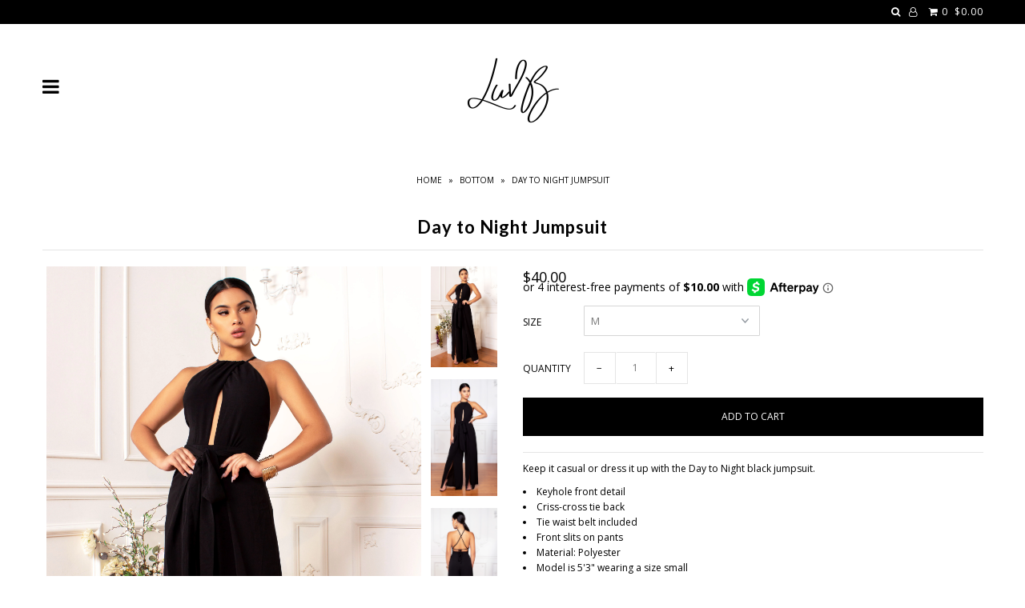

--- FILE ---
content_type: text/html; charset=utf-8
request_url: https://shopluvb.com/products/day-to-night-jumpsuit
body_size: 19757
content:
<!DOCTYPE html>
<!--[if lt IE 7 ]><html class="ie ie6" lang="en"> <![endif]-->
<!--[if IE 7 ]><html class="ie ie7" lang="en"> <![endif]-->
<!--[if IE 8 ]><html class="ie ie8" lang="en"> <![endif]-->
<!--[if (gte IE 9)|!(IE)]><!--><html lang="en"> <!--<![endif]-->
<head>

  <meta charset="utf-8" />

    
    

  
  

  
  
  <link href='//fonts.googleapis.com/css?family=Lato:300,400,700' rel='stylesheet' type='text/css'>
    

  
     

  
     

  
    

  
       

  
  
  <link href='//fonts.googleapis.com/css?family=Open+Sans:400,300,700' rel='stylesheet' type='text/css'>
    

  
  

  
  

  
      

  
   

  
     

  
      

  
   

  
   

  
   
  

<meta property="og:type" content="product">
<meta property="og:title" content="Day to Night Jumpsuit">
<meta property="og:url" content="https://shopluvb.com/products/day-to-night-jumpsuit">
<meta property="og:description" content="Keep it casual or dress it up with the Day to Night black jumpsuit.

Keyhole front detail
Criss-cross tie back
Tie waist belt included
Front slits on pants
Material: Polyester 
Model is 5&#39;3&quot; wearing a size small
Runs true to size
">

<meta property="og:image" content="http://shopluvb.com/cdn/shop/products/Day-to-Night-Jumpsuit_social_grande.jpg?v=1566044487">
<meta property="og:image:secure_url" content="https://shopluvb.com/cdn/shop/products/Day-to-Night-Jumpsuit_social_grande.jpg?v=1566044487">

<meta property="og:image" content="http://shopluvb.com/cdn/shop/products/Day-to-Night-Jumpsuit_full_grande.jpg?v=1566044487">
<meta property="og:image:secure_url" content="https://shopluvb.com/cdn/shop/products/Day-to-Night-Jumpsuit_full_grande.jpg?v=1566044487">

<meta property="og:image" content="http://shopluvb.com/cdn/shop/products/Day-to-Night-Jumpsuit_back_grande.jpg?v=1566044487">
<meta property="og:image:secure_url" content="https://shopluvb.com/cdn/shop/products/Day-to-Night-Jumpsuit_back_grande.jpg?v=1566044487">

<meta property="og:price:amount" content="40.00">
<meta property="og:price:currency" content="USD">

<meta property="og:site_name" content="LuvB">



<meta name="twitter:card" content="summary">


<meta name="twitter:site" content="@shopluvb">


<meta name="twitter:title" content="Day to Night Jumpsuit">
<meta name="twitter:description" content="Keep it casual or dress it up with the Day to Night black jumpsuit.

Keyhole front detail
Criss-cross tie back
Tie waist belt included
Front slits on pants
Material: Polyester 
Model is 5&#39;3&quot; wearing a">
<meta name="twitter:image" content="https://shopluvb.com/cdn/shop/products/Day-to-Night-Jumpsuit_social_large.jpg?v=1566044487">
<meta name="twitter:image:width" content="480">
<meta name="twitter:image:height" content="480">


  <!-- SEO
================================================== -->

  <title>
    Day to Night Jumpsuit &ndash; LuvB
  </title>
  
  <meta name="description" content="Keep it casual or dress it up with the Day to Night black jumpsuit. Keyhole front detail Criss-cross tie back Tie waist belt included Front slits on pants Material: Polyester  Model is 5&#39;3&quot; wearing a size small Runs true to size" />
  
  <link rel="canonical" href="https://shopluvb.com/products/day-to-night-jumpsuit" />

  <!-- CSS
================================================== -->

  <link href="//shopluvb.com/cdn/shop/t/6/assets/stylesheet.css?v=109674429947389998841674765577" rel="stylesheet" type="text/css" media="all" />
  <link href="//shopluvb.com/cdn/shop/t/6/assets/queries.css?v=48940113089198892851574791480" rel="stylesheet" type="text/css" media="all" />

  <!-- JS
================================================== -->

  <script type="text/javascript" src="//ajax.googleapis.com/ajax/libs/jquery/2.2.4/jquery.min.js"></script>
  <script src="//shopluvb.com/cdn/shop/t/6/assets/theme.js?v=54389359807074014391574791481" type="text/javascript"></script>
  <script src="//shopluvb.com/cdn/shopifycloud/storefront/assets/themes_support/option_selection-b017cd28.js" type="text/javascript"></script>  
  

  <meta name="viewport" content="width=device-width, initial-scale=1">
  
  
  
  <script>window.performance && window.performance.mark && window.performance.mark('shopify.content_for_header.start');</script><meta name="facebook-domain-verification" content="0rwyj3i554011jd15zutp0tbg83zwb">
<meta id="shopify-digital-wallet" name="shopify-digital-wallet" content="/21698543/digital_wallets/dialog">
<meta name="shopify-checkout-api-token" content="62fdfee27884548f5cc87d77fdeed0a7">
<meta id="in-context-paypal-metadata" data-shop-id="21698543" data-venmo-supported="false" data-environment="production" data-locale="en_US" data-paypal-v4="true" data-currency="USD">
<link rel="alternate" type="application/json+oembed" href="https://shopluvb.com/products/day-to-night-jumpsuit.oembed">
<script async="async" src="/checkouts/internal/preloads.js?locale=en-US"></script>
<link rel="preconnect" href="https://shop.app" crossorigin="anonymous">
<script async="async" src="https://shop.app/checkouts/internal/preloads.js?locale=en-US&shop_id=21698543" crossorigin="anonymous"></script>
<script id="apple-pay-shop-capabilities" type="application/json">{"shopId":21698543,"countryCode":"US","currencyCode":"USD","merchantCapabilities":["supports3DS"],"merchantId":"gid:\/\/shopify\/Shop\/21698543","merchantName":"LuvB","requiredBillingContactFields":["postalAddress","email","phone"],"requiredShippingContactFields":["postalAddress","email","phone"],"shippingType":"shipping","supportedNetworks":["visa","masterCard","amex","discover","elo","jcb"],"total":{"type":"pending","label":"LuvB","amount":"1.00"},"shopifyPaymentsEnabled":true,"supportsSubscriptions":true}</script>
<script id="shopify-features" type="application/json">{"accessToken":"62fdfee27884548f5cc87d77fdeed0a7","betas":["rich-media-storefront-analytics"],"domain":"shopluvb.com","predictiveSearch":true,"shopId":21698543,"locale":"en"}</script>
<script>var Shopify = Shopify || {};
Shopify.shop = "shopluvb.myshopify.com";
Shopify.locale = "en";
Shopify.currency = {"active":"USD","rate":"1.0"};
Shopify.country = "US";
Shopify.theme = {"name":"Icon [AP Edits 11\/26\/19]","id":79886090349,"schema_name":"Icon","schema_version":"5.1.2","theme_store_id":686,"role":"main"};
Shopify.theme.handle = "null";
Shopify.theme.style = {"id":null,"handle":null};
Shopify.cdnHost = "shopluvb.com/cdn";
Shopify.routes = Shopify.routes || {};
Shopify.routes.root = "/";</script>
<script type="module">!function(o){(o.Shopify=o.Shopify||{}).modules=!0}(window);</script>
<script>!function(o){function n(){var o=[];function n(){o.push(Array.prototype.slice.apply(arguments))}return n.q=o,n}var t=o.Shopify=o.Shopify||{};t.loadFeatures=n(),t.autoloadFeatures=n()}(window);</script>
<script>
  window.ShopifyPay = window.ShopifyPay || {};
  window.ShopifyPay.apiHost = "shop.app\/pay";
  window.ShopifyPay.redirectState = null;
</script>
<script id="shop-js-analytics" type="application/json">{"pageType":"product"}</script>
<script defer="defer" async type="module" src="//shopluvb.com/cdn/shopifycloud/shop-js/modules/v2/client.init-shop-cart-sync_BN7fPSNr.en.esm.js"></script>
<script defer="defer" async type="module" src="//shopluvb.com/cdn/shopifycloud/shop-js/modules/v2/chunk.common_Cbph3Kss.esm.js"></script>
<script defer="defer" async type="module" src="//shopluvb.com/cdn/shopifycloud/shop-js/modules/v2/chunk.modal_DKumMAJ1.esm.js"></script>
<script type="module">
  await import("//shopluvb.com/cdn/shopifycloud/shop-js/modules/v2/client.init-shop-cart-sync_BN7fPSNr.en.esm.js");
await import("//shopluvb.com/cdn/shopifycloud/shop-js/modules/v2/chunk.common_Cbph3Kss.esm.js");
await import("//shopluvb.com/cdn/shopifycloud/shop-js/modules/v2/chunk.modal_DKumMAJ1.esm.js");

  window.Shopify.SignInWithShop?.initShopCartSync?.({"fedCMEnabled":true,"windoidEnabled":true});

</script>
<script>
  window.Shopify = window.Shopify || {};
  if (!window.Shopify.featureAssets) window.Shopify.featureAssets = {};
  window.Shopify.featureAssets['shop-js'] = {"shop-cart-sync":["modules/v2/client.shop-cart-sync_CJVUk8Jm.en.esm.js","modules/v2/chunk.common_Cbph3Kss.esm.js","modules/v2/chunk.modal_DKumMAJ1.esm.js"],"init-fed-cm":["modules/v2/client.init-fed-cm_7Fvt41F4.en.esm.js","modules/v2/chunk.common_Cbph3Kss.esm.js","modules/v2/chunk.modal_DKumMAJ1.esm.js"],"init-shop-email-lookup-coordinator":["modules/v2/client.init-shop-email-lookup-coordinator_Cc088_bR.en.esm.js","modules/v2/chunk.common_Cbph3Kss.esm.js","modules/v2/chunk.modal_DKumMAJ1.esm.js"],"init-windoid":["modules/v2/client.init-windoid_hPopwJRj.en.esm.js","modules/v2/chunk.common_Cbph3Kss.esm.js","modules/v2/chunk.modal_DKumMAJ1.esm.js"],"shop-button":["modules/v2/client.shop-button_B0jaPSNF.en.esm.js","modules/v2/chunk.common_Cbph3Kss.esm.js","modules/v2/chunk.modal_DKumMAJ1.esm.js"],"shop-cash-offers":["modules/v2/client.shop-cash-offers_DPIskqss.en.esm.js","modules/v2/chunk.common_Cbph3Kss.esm.js","modules/v2/chunk.modal_DKumMAJ1.esm.js"],"shop-toast-manager":["modules/v2/client.shop-toast-manager_CK7RT69O.en.esm.js","modules/v2/chunk.common_Cbph3Kss.esm.js","modules/v2/chunk.modal_DKumMAJ1.esm.js"],"init-shop-cart-sync":["modules/v2/client.init-shop-cart-sync_BN7fPSNr.en.esm.js","modules/v2/chunk.common_Cbph3Kss.esm.js","modules/v2/chunk.modal_DKumMAJ1.esm.js"],"init-customer-accounts-sign-up":["modules/v2/client.init-customer-accounts-sign-up_CfPf4CXf.en.esm.js","modules/v2/client.shop-login-button_DeIztwXF.en.esm.js","modules/v2/chunk.common_Cbph3Kss.esm.js","modules/v2/chunk.modal_DKumMAJ1.esm.js"],"pay-button":["modules/v2/client.pay-button_CgIwFSYN.en.esm.js","modules/v2/chunk.common_Cbph3Kss.esm.js","modules/v2/chunk.modal_DKumMAJ1.esm.js"],"init-customer-accounts":["modules/v2/client.init-customer-accounts_DQ3x16JI.en.esm.js","modules/v2/client.shop-login-button_DeIztwXF.en.esm.js","modules/v2/chunk.common_Cbph3Kss.esm.js","modules/v2/chunk.modal_DKumMAJ1.esm.js"],"avatar":["modules/v2/client.avatar_BTnouDA3.en.esm.js"],"init-shop-for-new-customer-accounts":["modules/v2/client.init-shop-for-new-customer-accounts_CsZy_esa.en.esm.js","modules/v2/client.shop-login-button_DeIztwXF.en.esm.js","modules/v2/chunk.common_Cbph3Kss.esm.js","modules/v2/chunk.modal_DKumMAJ1.esm.js"],"shop-follow-button":["modules/v2/client.shop-follow-button_BRMJjgGd.en.esm.js","modules/v2/chunk.common_Cbph3Kss.esm.js","modules/v2/chunk.modal_DKumMAJ1.esm.js"],"checkout-modal":["modules/v2/client.checkout-modal_B9Drz_yf.en.esm.js","modules/v2/chunk.common_Cbph3Kss.esm.js","modules/v2/chunk.modal_DKumMAJ1.esm.js"],"shop-login-button":["modules/v2/client.shop-login-button_DeIztwXF.en.esm.js","modules/v2/chunk.common_Cbph3Kss.esm.js","modules/v2/chunk.modal_DKumMAJ1.esm.js"],"lead-capture":["modules/v2/client.lead-capture_DXYzFM3R.en.esm.js","modules/v2/chunk.common_Cbph3Kss.esm.js","modules/v2/chunk.modal_DKumMAJ1.esm.js"],"shop-login":["modules/v2/client.shop-login_CA5pJqmO.en.esm.js","modules/v2/chunk.common_Cbph3Kss.esm.js","modules/v2/chunk.modal_DKumMAJ1.esm.js"],"payment-terms":["modules/v2/client.payment-terms_BxzfvcZJ.en.esm.js","modules/v2/chunk.common_Cbph3Kss.esm.js","modules/v2/chunk.modal_DKumMAJ1.esm.js"]};
</script>
<script>(function() {
  var isLoaded = false;
  function asyncLoad() {
    if (isLoaded) return;
    isLoaded = true;
    var urls = ["https:\/\/call.chatra.io\/shopify?chatraId=TQnzGsMwnQ6rrQFpd\u0026shop=shopluvb.myshopify.com","https:\/\/chimpstatic.com\/mcjs-connected\/js\/users\/d8eb167c25fc61ec2bceb2603\/c2f8ad5473c4abbe66b7f9d15.js?shop=shopluvb.myshopify.com","https:\/\/scripttags.justuno.com\/shopify_justuno_21698543_a29ab860-8746-11e9-87c2-458b603c0256.js?shop=shopluvb.myshopify.com","https:\/\/static.klaviyo.com\/onsite\/js\/klaviyo.js?company_id=Hxxinf\u0026shop=shopluvb.myshopify.com","https:\/\/static.klaviyo.com\/onsite\/js\/klaviyo.js?company_id=MVMkjw\u0026shop=shopluvb.myshopify.com","https:\/\/swymv3free-01.azureedge.net\/code\/swym-shopify.js?shop=shopluvb.myshopify.com","\/\/swymv3free-01.azureedge.net\/code\/swym-shopify.js?shop=shopluvb.myshopify.com","https:\/\/cdn.jsdelivr.net\/gh\/zahidsattarahmed\/storeview@latest\/newtrackingscript.js?shop=shopluvb.myshopify.com"];
    for (var i = 0; i < urls.length; i++) {
      var s = document.createElement('script');
      s.type = 'text/javascript';
      s.async = true;
      s.src = urls[i];
      var x = document.getElementsByTagName('script')[0];
      x.parentNode.insertBefore(s, x);
    }
  };
  if(window.attachEvent) {
    window.attachEvent('onload', asyncLoad);
  } else {
    window.addEventListener('load', asyncLoad, false);
  }
})();</script>
<script id="__st">var __st={"a":21698543,"offset":-18000,"reqid":"37e8c9e3-7fb5-4782-ba97-790870457ca9-1770144016","pageurl":"shopluvb.com\/products\/day-to-night-jumpsuit","u":"1c8c88d24108","p":"product","rtyp":"product","rid":3987828277357};</script>
<script>window.ShopifyPaypalV4VisibilityTracking = true;</script>
<script id="captcha-bootstrap">!function(){'use strict';const t='contact',e='account',n='new_comment',o=[[t,t],['blogs',n],['comments',n],[t,'customer']],c=[[e,'customer_login'],[e,'guest_login'],[e,'recover_customer_password'],[e,'create_customer']],r=t=>t.map((([t,e])=>`form[action*='/${t}']:not([data-nocaptcha='true']) input[name='form_type'][value='${e}']`)).join(','),a=t=>()=>t?[...document.querySelectorAll(t)].map((t=>t.form)):[];function s(){const t=[...o],e=r(t);return a(e)}const i='password',u='form_key',d=['recaptcha-v3-token','g-recaptcha-response','h-captcha-response',i],f=()=>{try{return window.sessionStorage}catch{return}},m='__shopify_v',_=t=>t.elements[u];function p(t,e,n=!1){try{const o=window.sessionStorage,c=JSON.parse(o.getItem(e)),{data:r}=function(t){const{data:e,action:n}=t;return t[m]||n?{data:e,action:n}:{data:t,action:n}}(c);for(const[e,n]of Object.entries(r))t.elements[e]&&(t.elements[e].value=n);n&&o.removeItem(e)}catch(o){console.error('form repopulation failed',{error:o})}}const l='form_type',E='cptcha';function T(t){t.dataset[E]=!0}const w=window,h=w.document,L='Shopify',v='ce_forms',y='captcha';let A=!1;((t,e)=>{const n=(g='f06e6c50-85a8-45c8-87d0-21a2b65856fe',I='https://cdn.shopify.com/shopifycloud/storefront-forms-hcaptcha/ce_storefront_forms_captcha_hcaptcha.v1.5.2.iife.js',D={infoText:'Protected by hCaptcha',privacyText:'Privacy',termsText:'Terms'},(t,e,n)=>{const o=w[L][v],c=o.bindForm;if(c)return c(t,g,e,D).then(n);var r;o.q.push([[t,g,e,D],n]),r=I,A||(h.body.append(Object.assign(h.createElement('script'),{id:'captcha-provider',async:!0,src:r})),A=!0)});var g,I,D;w[L]=w[L]||{},w[L][v]=w[L][v]||{},w[L][v].q=[],w[L][y]=w[L][y]||{},w[L][y].protect=function(t,e){n(t,void 0,e),T(t)},Object.freeze(w[L][y]),function(t,e,n,w,h,L){const[v,y,A,g]=function(t,e,n){const i=e?o:[],u=t?c:[],d=[...i,...u],f=r(d),m=r(i),_=r(d.filter((([t,e])=>n.includes(e))));return[a(f),a(m),a(_),s()]}(w,h,L),I=t=>{const e=t.target;return e instanceof HTMLFormElement?e:e&&e.form},D=t=>v().includes(t);t.addEventListener('submit',(t=>{const e=I(t);if(!e)return;const n=D(e)&&!e.dataset.hcaptchaBound&&!e.dataset.recaptchaBound,o=_(e),c=g().includes(e)&&(!o||!o.value);(n||c)&&t.preventDefault(),c&&!n&&(function(t){try{if(!f())return;!function(t){const e=f();if(!e)return;const n=_(t);if(!n)return;const o=n.value;o&&e.removeItem(o)}(t);const e=Array.from(Array(32),(()=>Math.random().toString(36)[2])).join('');!function(t,e){_(t)||t.append(Object.assign(document.createElement('input'),{type:'hidden',name:u})),t.elements[u].value=e}(t,e),function(t,e){const n=f();if(!n)return;const o=[...t.querySelectorAll(`input[type='${i}']`)].map((({name:t})=>t)),c=[...d,...o],r={};for(const[a,s]of new FormData(t).entries())c.includes(a)||(r[a]=s);n.setItem(e,JSON.stringify({[m]:1,action:t.action,data:r}))}(t,e)}catch(e){console.error('failed to persist form',e)}}(e),e.submit())}));const S=(t,e)=>{t&&!t.dataset[E]&&(n(t,e.some((e=>e===t))),T(t))};for(const o of['focusin','change'])t.addEventListener(o,(t=>{const e=I(t);D(e)&&S(e,y())}));const B=e.get('form_key'),M=e.get(l),P=B&&M;t.addEventListener('DOMContentLoaded',(()=>{const t=y();if(P)for(const e of t)e.elements[l].value===M&&p(e,B);[...new Set([...A(),...v().filter((t=>'true'===t.dataset.shopifyCaptcha))])].forEach((e=>S(e,t)))}))}(h,new URLSearchParams(w.location.search),n,t,e,['guest_login'])})(!0,!0)}();</script>
<script integrity="sha256-4kQ18oKyAcykRKYeNunJcIwy7WH5gtpwJnB7kiuLZ1E=" data-source-attribution="shopify.loadfeatures" defer="defer" src="//shopluvb.com/cdn/shopifycloud/storefront/assets/storefront/load_feature-a0a9edcb.js" crossorigin="anonymous"></script>
<script crossorigin="anonymous" defer="defer" src="//shopluvb.com/cdn/shopifycloud/storefront/assets/shopify_pay/storefront-65b4c6d7.js?v=20250812"></script>
<script data-source-attribution="shopify.dynamic_checkout.dynamic.init">var Shopify=Shopify||{};Shopify.PaymentButton=Shopify.PaymentButton||{isStorefrontPortableWallets:!0,init:function(){window.Shopify.PaymentButton.init=function(){};var t=document.createElement("script");t.src="https://shopluvb.com/cdn/shopifycloud/portable-wallets/latest/portable-wallets.en.js",t.type="module",document.head.appendChild(t)}};
</script>
<script data-source-attribution="shopify.dynamic_checkout.buyer_consent">
  function portableWalletsHideBuyerConsent(e){var t=document.getElementById("shopify-buyer-consent"),n=document.getElementById("shopify-subscription-policy-button");t&&n&&(t.classList.add("hidden"),t.setAttribute("aria-hidden","true"),n.removeEventListener("click",e))}function portableWalletsShowBuyerConsent(e){var t=document.getElementById("shopify-buyer-consent"),n=document.getElementById("shopify-subscription-policy-button");t&&n&&(t.classList.remove("hidden"),t.removeAttribute("aria-hidden"),n.addEventListener("click",e))}window.Shopify?.PaymentButton&&(window.Shopify.PaymentButton.hideBuyerConsent=portableWalletsHideBuyerConsent,window.Shopify.PaymentButton.showBuyerConsent=portableWalletsShowBuyerConsent);
</script>
<script data-source-attribution="shopify.dynamic_checkout.cart.bootstrap">document.addEventListener("DOMContentLoaded",(function(){function t(){return document.querySelector("shopify-accelerated-checkout-cart, shopify-accelerated-checkout")}if(t())Shopify.PaymentButton.init();else{new MutationObserver((function(e,n){t()&&(Shopify.PaymentButton.init(),n.disconnect())})).observe(document.body,{childList:!0,subtree:!0})}}));
</script>
<script id='scb4127' type='text/javascript' async='' src='https://shopluvb.com/cdn/shopifycloud/privacy-banner/storefront-banner.js'></script><link id="shopify-accelerated-checkout-styles" rel="stylesheet" media="screen" href="https://shopluvb.com/cdn/shopifycloud/portable-wallets/latest/accelerated-checkout-backwards-compat.css" crossorigin="anonymous">
<style id="shopify-accelerated-checkout-cart">
        #shopify-buyer-consent {
  margin-top: 1em;
  display: inline-block;
  width: 100%;
}

#shopify-buyer-consent.hidden {
  display: none;
}

#shopify-subscription-policy-button {
  background: none;
  border: none;
  padding: 0;
  text-decoration: underline;
  font-size: inherit;
  cursor: pointer;
}

#shopify-subscription-policy-button::before {
  box-shadow: none;
}

      </style>

<script>window.performance && window.performance.mark && window.performance.mark('shopify.content_for_header.end');</script>
  <link rel="next" href="/next"/>
  <link rel="prev" href="/prev"/>
  


















<!-- BeginShopPopAddon --><script>  Shopify.shopPopSettings = {"proof_enabled":true,"proof_show_add_to_cart":true,"proof_mobile_enabled":true,"proof_mobile_position":"Bottom","proof_desktop_position":"Bottom Left","proof_show_on_product_page":true,"proof_hide_notification_after":30,"proof_display_time":6,"proof_interval_time":5,"proof_order_random":false,"proof_fetch_count":30,"proof_cycle":true,"proof_anonymize":true,"proof_anonymize_text":null,"proof_hours_before_obscure":1,"proof_sequential":true,"proof_top":10,"proof_left":10,"proof_right":10,"proof_bottom":10,"proof_background_color":"#FFFFFF","proof_font_color":"#000000","proof_custom_css":null,"proof_border_radius":40,"proof_first_interval_time":1,"proof_locale":"en"};</script><!-- EndShopPopAddon -->
<link href="https://monorail-edge.shopifysvc.com" rel="dns-prefetch">
<script>(function(){if ("sendBeacon" in navigator && "performance" in window) {try {var session_token_from_headers = performance.getEntriesByType('navigation')[0].serverTiming.find(x => x.name == '_s').description;} catch {var session_token_from_headers = undefined;}var session_cookie_matches = document.cookie.match(/_shopify_s=([^;]*)/);var session_token_from_cookie = session_cookie_matches && session_cookie_matches.length === 2 ? session_cookie_matches[1] : "";var session_token = session_token_from_headers || session_token_from_cookie || "";function handle_abandonment_event(e) {var entries = performance.getEntries().filter(function(entry) {return /monorail-edge.shopifysvc.com/.test(entry.name);});if (!window.abandonment_tracked && entries.length === 0) {window.abandonment_tracked = true;var currentMs = Date.now();var navigation_start = performance.timing.navigationStart;var payload = {shop_id: 21698543,url: window.location.href,navigation_start,duration: currentMs - navigation_start,session_token,page_type: "product"};window.navigator.sendBeacon("https://monorail-edge.shopifysvc.com/v1/produce", JSON.stringify({schema_id: "online_store_buyer_site_abandonment/1.1",payload: payload,metadata: {event_created_at_ms: currentMs,event_sent_at_ms: currentMs}}));}}window.addEventListener('pagehide', handle_abandonment_event);}}());</script>
<script id="web-pixels-manager-setup">(function e(e,d,r,n,o){if(void 0===o&&(o={}),!Boolean(null===(a=null===(i=window.Shopify)||void 0===i?void 0:i.analytics)||void 0===a?void 0:a.replayQueue)){var i,a;window.Shopify=window.Shopify||{};var t=window.Shopify;t.analytics=t.analytics||{};var s=t.analytics;s.replayQueue=[],s.publish=function(e,d,r){return s.replayQueue.push([e,d,r]),!0};try{self.performance.mark("wpm:start")}catch(e){}var l=function(){var e={modern:/Edge?\/(1{2}[4-9]|1[2-9]\d|[2-9]\d{2}|\d{4,})\.\d+(\.\d+|)|Firefox\/(1{2}[4-9]|1[2-9]\d|[2-9]\d{2}|\d{4,})\.\d+(\.\d+|)|Chrom(ium|e)\/(9{2}|\d{3,})\.\d+(\.\d+|)|(Maci|X1{2}).+ Version\/(15\.\d+|(1[6-9]|[2-9]\d|\d{3,})\.\d+)([,.]\d+|)( \(\w+\)|)( Mobile\/\w+|) Safari\/|Chrome.+OPR\/(9{2}|\d{3,})\.\d+\.\d+|(CPU[ +]OS|iPhone[ +]OS|CPU[ +]iPhone|CPU IPhone OS|CPU iPad OS)[ +]+(15[._]\d+|(1[6-9]|[2-9]\d|\d{3,})[._]\d+)([._]\d+|)|Android:?[ /-](13[3-9]|1[4-9]\d|[2-9]\d{2}|\d{4,})(\.\d+|)(\.\d+|)|Android.+Firefox\/(13[5-9]|1[4-9]\d|[2-9]\d{2}|\d{4,})\.\d+(\.\d+|)|Android.+Chrom(ium|e)\/(13[3-9]|1[4-9]\d|[2-9]\d{2}|\d{4,})\.\d+(\.\d+|)|SamsungBrowser\/([2-9]\d|\d{3,})\.\d+/,legacy:/Edge?\/(1[6-9]|[2-9]\d|\d{3,})\.\d+(\.\d+|)|Firefox\/(5[4-9]|[6-9]\d|\d{3,})\.\d+(\.\d+|)|Chrom(ium|e)\/(5[1-9]|[6-9]\d|\d{3,})\.\d+(\.\d+|)([\d.]+$|.*Safari\/(?![\d.]+ Edge\/[\d.]+$))|(Maci|X1{2}).+ Version\/(10\.\d+|(1[1-9]|[2-9]\d|\d{3,})\.\d+)([,.]\d+|)( \(\w+\)|)( Mobile\/\w+|) Safari\/|Chrome.+OPR\/(3[89]|[4-9]\d|\d{3,})\.\d+\.\d+|(CPU[ +]OS|iPhone[ +]OS|CPU[ +]iPhone|CPU IPhone OS|CPU iPad OS)[ +]+(10[._]\d+|(1[1-9]|[2-9]\d|\d{3,})[._]\d+)([._]\d+|)|Android:?[ /-](13[3-9]|1[4-9]\d|[2-9]\d{2}|\d{4,})(\.\d+|)(\.\d+|)|Mobile Safari.+OPR\/([89]\d|\d{3,})\.\d+\.\d+|Android.+Firefox\/(13[5-9]|1[4-9]\d|[2-9]\d{2}|\d{4,})\.\d+(\.\d+|)|Android.+Chrom(ium|e)\/(13[3-9]|1[4-9]\d|[2-9]\d{2}|\d{4,})\.\d+(\.\d+|)|Android.+(UC? ?Browser|UCWEB|U3)[ /]?(15\.([5-9]|\d{2,})|(1[6-9]|[2-9]\d|\d{3,})\.\d+)\.\d+|SamsungBrowser\/(5\.\d+|([6-9]|\d{2,})\.\d+)|Android.+MQ{2}Browser\/(14(\.(9|\d{2,})|)|(1[5-9]|[2-9]\d|\d{3,})(\.\d+|))(\.\d+|)|K[Aa][Ii]OS\/(3\.\d+|([4-9]|\d{2,})\.\d+)(\.\d+|)/},d=e.modern,r=e.legacy,n=navigator.userAgent;return n.match(d)?"modern":n.match(r)?"legacy":"unknown"}(),u="modern"===l?"modern":"legacy",c=(null!=n?n:{modern:"",legacy:""})[u],f=function(e){return[e.baseUrl,"/wpm","/b",e.hashVersion,"modern"===e.buildTarget?"m":"l",".js"].join("")}({baseUrl:d,hashVersion:r,buildTarget:u}),m=function(e){var d=e.version,r=e.bundleTarget,n=e.surface,o=e.pageUrl,i=e.monorailEndpoint;return{emit:function(e){var a=e.status,t=e.errorMsg,s=(new Date).getTime(),l=JSON.stringify({metadata:{event_sent_at_ms:s},events:[{schema_id:"web_pixels_manager_load/3.1",payload:{version:d,bundle_target:r,page_url:o,status:a,surface:n,error_msg:t},metadata:{event_created_at_ms:s}}]});if(!i)return console&&console.warn&&console.warn("[Web Pixels Manager] No Monorail endpoint provided, skipping logging."),!1;try{return self.navigator.sendBeacon.bind(self.navigator)(i,l)}catch(e){}var u=new XMLHttpRequest;try{return u.open("POST",i,!0),u.setRequestHeader("Content-Type","text/plain"),u.send(l),!0}catch(e){return console&&console.warn&&console.warn("[Web Pixels Manager] Got an unhandled error while logging to Monorail."),!1}}}}({version:r,bundleTarget:l,surface:e.surface,pageUrl:self.location.href,monorailEndpoint:e.monorailEndpoint});try{o.browserTarget=l,function(e){var d=e.src,r=e.async,n=void 0===r||r,o=e.onload,i=e.onerror,a=e.sri,t=e.scriptDataAttributes,s=void 0===t?{}:t,l=document.createElement("script"),u=document.querySelector("head"),c=document.querySelector("body");if(l.async=n,l.src=d,a&&(l.integrity=a,l.crossOrigin="anonymous"),s)for(var f in s)if(Object.prototype.hasOwnProperty.call(s,f))try{l.dataset[f]=s[f]}catch(e){}if(o&&l.addEventListener("load",o),i&&l.addEventListener("error",i),u)u.appendChild(l);else{if(!c)throw new Error("Did not find a head or body element to append the script");c.appendChild(l)}}({src:f,async:!0,onload:function(){if(!function(){var e,d;return Boolean(null===(d=null===(e=window.Shopify)||void 0===e?void 0:e.analytics)||void 0===d?void 0:d.initialized)}()){var d=window.webPixelsManager.init(e)||void 0;if(d){var r=window.Shopify.analytics;r.replayQueue.forEach((function(e){var r=e[0],n=e[1],o=e[2];d.publishCustomEvent(r,n,o)})),r.replayQueue=[],r.publish=d.publishCustomEvent,r.visitor=d.visitor,r.initialized=!0}}},onerror:function(){return m.emit({status:"failed",errorMsg:"".concat(f," has failed to load")})},sri:function(e){var d=/^sha384-[A-Za-z0-9+/=]+$/;return"string"==typeof e&&d.test(e)}(c)?c:"",scriptDataAttributes:o}),m.emit({status:"loading"})}catch(e){m.emit({status:"failed",errorMsg:(null==e?void 0:e.message)||"Unknown error"})}}})({shopId: 21698543,storefrontBaseUrl: "https://shopluvb.com",extensionsBaseUrl: "https://extensions.shopifycdn.com/cdn/shopifycloud/web-pixels-manager",monorailEndpoint: "https://monorail-edge.shopifysvc.com/unstable/produce_batch",surface: "storefront-renderer",enabledBetaFlags: ["2dca8a86"],webPixelsConfigList: [{"id":"315162733","configuration":"{\"config\":\"{\\\"pixel_id\\\":\\\"G-JNXGDSES0J\\\",\\\"gtag_events\\\":[{\\\"type\\\":\\\"purchase\\\",\\\"action_label\\\":\\\"G-JNXGDSES0J\\\"},{\\\"type\\\":\\\"page_view\\\",\\\"action_label\\\":\\\"G-JNXGDSES0J\\\"},{\\\"type\\\":\\\"view_item\\\",\\\"action_label\\\":\\\"G-JNXGDSES0J\\\"},{\\\"type\\\":\\\"search\\\",\\\"action_label\\\":\\\"G-JNXGDSES0J\\\"},{\\\"type\\\":\\\"add_to_cart\\\",\\\"action_label\\\":\\\"G-JNXGDSES0J\\\"},{\\\"type\\\":\\\"begin_checkout\\\",\\\"action_label\\\":\\\"G-JNXGDSES0J\\\"},{\\\"type\\\":\\\"add_payment_info\\\",\\\"action_label\\\":\\\"G-JNXGDSES0J\\\"}],\\\"enable_monitoring_mode\\\":false}\"}","eventPayloadVersion":"v1","runtimeContext":"OPEN","scriptVersion":"b2a88bafab3e21179ed38636efcd8a93","type":"APP","apiClientId":1780363,"privacyPurposes":[],"dataSharingAdjustments":{"protectedCustomerApprovalScopes":["read_customer_address","read_customer_email","read_customer_name","read_customer_personal_data","read_customer_phone"]}},{"id":"150863981","configuration":"{\"pixel_id\":\"1687317614647734\",\"pixel_type\":\"facebook_pixel\",\"metaapp_system_user_token\":\"-\"}","eventPayloadVersion":"v1","runtimeContext":"OPEN","scriptVersion":"ca16bc87fe92b6042fbaa3acc2fbdaa6","type":"APP","apiClientId":2329312,"privacyPurposes":["ANALYTICS","MARKETING","SALE_OF_DATA"],"dataSharingAdjustments":{"protectedCustomerApprovalScopes":["read_customer_address","read_customer_email","read_customer_name","read_customer_personal_data","read_customer_phone"]}},{"id":"74678381","eventPayloadVersion":"v1","runtimeContext":"LAX","scriptVersion":"1","type":"CUSTOM","privacyPurposes":["ANALYTICS"],"name":"Google Analytics tag (migrated)"},{"id":"shopify-app-pixel","configuration":"{}","eventPayloadVersion":"v1","runtimeContext":"STRICT","scriptVersion":"0450","apiClientId":"shopify-pixel","type":"APP","privacyPurposes":["ANALYTICS","MARKETING"]},{"id":"shopify-custom-pixel","eventPayloadVersion":"v1","runtimeContext":"LAX","scriptVersion":"0450","apiClientId":"shopify-pixel","type":"CUSTOM","privacyPurposes":["ANALYTICS","MARKETING"]}],isMerchantRequest: false,initData: {"shop":{"name":"LuvB","paymentSettings":{"currencyCode":"USD"},"myshopifyDomain":"shopluvb.myshopify.com","countryCode":"US","storefrontUrl":"https:\/\/shopluvb.com"},"customer":null,"cart":null,"checkout":null,"productVariants":[{"price":{"amount":40.0,"currencyCode":"USD"},"product":{"title":"Day to Night Jumpsuit","vendor":"LuvB","id":"3987828277357","untranslatedTitle":"Day to Night Jumpsuit","url":"\/products\/day-to-night-jumpsuit","type":"Bottom"},"id":"29695914016877","image":{"src":"\/\/shopluvb.com\/cdn\/shop\/products\/Day-to-Night-Jumpsuit_social.jpg?v=1566044487"},"sku":"","title":"S","untranslatedTitle":"S"},{"price":{"amount":40.0,"currencyCode":"USD"},"product":{"title":"Day to Night Jumpsuit","vendor":"LuvB","id":"3987828277357","untranslatedTitle":"Day to Night Jumpsuit","url":"\/products\/day-to-night-jumpsuit","type":"Bottom"},"id":"29695914049645","image":{"src":"\/\/shopluvb.com\/cdn\/shop\/products\/Day-to-Night-Jumpsuit_social.jpg?v=1566044487"},"sku":"","title":"M","untranslatedTitle":"M"},{"price":{"amount":40.0,"currencyCode":"USD"},"product":{"title":"Day to Night Jumpsuit","vendor":"LuvB","id":"3987828277357","untranslatedTitle":"Day to Night Jumpsuit","url":"\/products\/day-to-night-jumpsuit","type":"Bottom"},"id":"29695914082413","image":{"src":"\/\/shopluvb.com\/cdn\/shop\/products\/Day-to-Night-Jumpsuit_social.jpg?v=1566044487"},"sku":"","title":"L","untranslatedTitle":"L"}],"purchasingCompany":null},},"https://shopluvb.com/cdn","3918e4e0wbf3ac3cepc5707306mb02b36c6",{"modern":"","legacy":""},{"shopId":"21698543","storefrontBaseUrl":"https:\/\/shopluvb.com","extensionBaseUrl":"https:\/\/extensions.shopifycdn.com\/cdn\/shopifycloud\/web-pixels-manager","surface":"storefront-renderer","enabledBetaFlags":"[\"2dca8a86\"]","isMerchantRequest":"false","hashVersion":"3918e4e0wbf3ac3cepc5707306mb02b36c6","publish":"custom","events":"[[\"page_viewed\",{}],[\"product_viewed\",{\"productVariant\":{\"price\":{\"amount\":40.0,\"currencyCode\":\"USD\"},\"product\":{\"title\":\"Day to Night Jumpsuit\",\"vendor\":\"LuvB\",\"id\":\"3987828277357\",\"untranslatedTitle\":\"Day to Night Jumpsuit\",\"url\":\"\/products\/day-to-night-jumpsuit\",\"type\":\"Bottom\"},\"id\":\"29695914049645\",\"image\":{\"src\":\"\/\/shopluvb.com\/cdn\/shop\/products\/Day-to-Night-Jumpsuit_social.jpg?v=1566044487\"},\"sku\":\"\",\"title\":\"M\",\"untranslatedTitle\":\"M\"}}]]"});</script><script>
  window.ShopifyAnalytics = window.ShopifyAnalytics || {};
  window.ShopifyAnalytics.meta = window.ShopifyAnalytics.meta || {};
  window.ShopifyAnalytics.meta.currency = 'USD';
  var meta = {"product":{"id":3987828277357,"gid":"gid:\/\/shopify\/Product\/3987828277357","vendor":"LuvB","type":"Bottom","handle":"day-to-night-jumpsuit","variants":[{"id":29695914016877,"price":4000,"name":"Day to Night Jumpsuit - S","public_title":"S","sku":""},{"id":29695914049645,"price":4000,"name":"Day to Night Jumpsuit - M","public_title":"M","sku":""},{"id":29695914082413,"price":4000,"name":"Day to Night Jumpsuit - L","public_title":"L","sku":""}],"remote":false},"page":{"pageType":"product","resourceType":"product","resourceId":3987828277357,"requestId":"37e8c9e3-7fb5-4782-ba97-790870457ca9-1770144016"}};
  for (var attr in meta) {
    window.ShopifyAnalytics.meta[attr] = meta[attr];
  }
</script>
<script class="analytics">
  (function () {
    var customDocumentWrite = function(content) {
      var jquery = null;

      if (window.jQuery) {
        jquery = window.jQuery;
      } else if (window.Checkout && window.Checkout.$) {
        jquery = window.Checkout.$;
      }

      if (jquery) {
        jquery('body').append(content);
      }
    };

    var hasLoggedConversion = function(token) {
      if (token) {
        return document.cookie.indexOf('loggedConversion=' + token) !== -1;
      }
      return false;
    }

    var setCookieIfConversion = function(token) {
      if (token) {
        var twoMonthsFromNow = new Date(Date.now());
        twoMonthsFromNow.setMonth(twoMonthsFromNow.getMonth() + 2);

        document.cookie = 'loggedConversion=' + token + '; expires=' + twoMonthsFromNow;
      }
    }

    var trekkie = window.ShopifyAnalytics.lib = window.trekkie = window.trekkie || [];
    if (trekkie.integrations) {
      return;
    }
    trekkie.methods = [
      'identify',
      'page',
      'ready',
      'track',
      'trackForm',
      'trackLink'
    ];
    trekkie.factory = function(method) {
      return function() {
        var args = Array.prototype.slice.call(arguments);
        args.unshift(method);
        trekkie.push(args);
        return trekkie;
      };
    };
    for (var i = 0; i < trekkie.methods.length; i++) {
      var key = trekkie.methods[i];
      trekkie[key] = trekkie.factory(key);
    }
    trekkie.load = function(config) {
      trekkie.config = config || {};
      trekkie.config.initialDocumentCookie = document.cookie;
      var first = document.getElementsByTagName('script')[0];
      var script = document.createElement('script');
      script.type = 'text/javascript';
      script.onerror = function(e) {
        var scriptFallback = document.createElement('script');
        scriptFallback.type = 'text/javascript';
        scriptFallback.onerror = function(error) {
                var Monorail = {
      produce: function produce(monorailDomain, schemaId, payload) {
        var currentMs = new Date().getTime();
        var event = {
          schema_id: schemaId,
          payload: payload,
          metadata: {
            event_created_at_ms: currentMs,
            event_sent_at_ms: currentMs
          }
        };
        return Monorail.sendRequest("https://" + monorailDomain + "/v1/produce", JSON.stringify(event));
      },
      sendRequest: function sendRequest(endpointUrl, payload) {
        // Try the sendBeacon API
        if (window && window.navigator && typeof window.navigator.sendBeacon === 'function' && typeof window.Blob === 'function' && !Monorail.isIos12()) {
          var blobData = new window.Blob([payload], {
            type: 'text/plain'
          });

          if (window.navigator.sendBeacon(endpointUrl, blobData)) {
            return true;
          } // sendBeacon was not successful

        } // XHR beacon

        var xhr = new XMLHttpRequest();

        try {
          xhr.open('POST', endpointUrl);
          xhr.setRequestHeader('Content-Type', 'text/plain');
          xhr.send(payload);
        } catch (e) {
          console.log(e);
        }

        return false;
      },
      isIos12: function isIos12() {
        return window.navigator.userAgent.lastIndexOf('iPhone; CPU iPhone OS 12_') !== -1 || window.navigator.userAgent.lastIndexOf('iPad; CPU OS 12_') !== -1;
      }
    };
    Monorail.produce('monorail-edge.shopifysvc.com',
      'trekkie_storefront_load_errors/1.1',
      {shop_id: 21698543,
      theme_id: 79886090349,
      app_name: "storefront",
      context_url: window.location.href,
      source_url: "//shopluvb.com/cdn/s/trekkie.storefront.b37867e0a413f1c9ade9179965a3871208e6387b.min.js"});

        };
        scriptFallback.async = true;
        scriptFallback.src = '//shopluvb.com/cdn/s/trekkie.storefront.b37867e0a413f1c9ade9179965a3871208e6387b.min.js';
        first.parentNode.insertBefore(scriptFallback, first);
      };
      script.async = true;
      script.src = '//shopluvb.com/cdn/s/trekkie.storefront.b37867e0a413f1c9ade9179965a3871208e6387b.min.js';
      first.parentNode.insertBefore(script, first);
    };
    trekkie.load(
      {"Trekkie":{"appName":"storefront","development":false,"defaultAttributes":{"shopId":21698543,"isMerchantRequest":null,"themeId":79886090349,"themeCityHash":"681292235925849391","contentLanguage":"en","currency":"USD","eventMetadataId":"e47fb6cb-3ab2-4f08-93b2-4950cd521d26"},"isServerSideCookieWritingEnabled":true,"monorailRegion":"shop_domain","enabledBetaFlags":["65f19447","b5387b81"]},"Session Attribution":{},"S2S":{"facebookCapiEnabled":true,"source":"trekkie-storefront-renderer","apiClientId":580111}}
    );

    var loaded = false;
    trekkie.ready(function() {
      if (loaded) return;
      loaded = true;

      window.ShopifyAnalytics.lib = window.trekkie;

      var originalDocumentWrite = document.write;
      document.write = customDocumentWrite;
      try { window.ShopifyAnalytics.merchantGoogleAnalytics.call(this); } catch(error) {};
      document.write = originalDocumentWrite;

      window.ShopifyAnalytics.lib.page(null,{"pageType":"product","resourceType":"product","resourceId":3987828277357,"requestId":"37e8c9e3-7fb5-4782-ba97-790870457ca9-1770144016","shopifyEmitted":true});

      var match = window.location.pathname.match(/checkouts\/(.+)\/(thank_you|post_purchase)/)
      var token = match? match[1]: undefined;
      if (!hasLoggedConversion(token)) {
        setCookieIfConversion(token);
        window.ShopifyAnalytics.lib.track("Viewed Product",{"currency":"USD","variantId":29695914016877,"productId":3987828277357,"productGid":"gid:\/\/shopify\/Product\/3987828277357","name":"Day to Night Jumpsuit - S","price":"40.00","sku":"","brand":"LuvB","variant":"S","category":"Bottom","nonInteraction":true,"remote":false},undefined,undefined,{"shopifyEmitted":true});
      window.ShopifyAnalytics.lib.track("monorail:\/\/trekkie_storefront_viewed_product\/1.1",{"currency":"USD","variantId":29695914016877,"productId":3987828277357,"productGid":"gid:\/\/shopify\/Product\/3987828277357","name":"Day to Night Jumpsuit - S","price":"40.00","sku":"","brand":"LuvB","variant":"S","category":"Bottom","nonInteraction":true,"remote":false,"referer":"https:\/\/shopluvb.com\/products\/day-to-night-jumpsuit"});
      }
    });


        var eventsListenerScript = document.createElement('script');
        eventsListenerScript.async = true;
        eventsListenerScript.src = "//shopluvb.com/cdn/shopifycloud/storefront/assets/shop_events_listener-3da45d37.js";
        document.getElementsByTagName('head')[0].appendChild(eventsListenerScript);

})();</script>
  <script>
  if (!window.ga || (window.ga && typeof window.ga !== 'function')) {
    window.ga = function ga() {
      (window.ga.q = window.ga.q || []).push(arguments);
      if (window.Shopify && window.Shopify.analytics && typeof window.Shopify.analytics.publish === 'function') {
        window.Shopify.analytics.publish("ga_stub_called", {}, {sendTo: "google_osp_migration"});
      }
      console.error("Shopify's Google Analytics stub called with:", Array.from(arguments), "\nSee https://help.shopify.com/manual/promoting-marketing/pixels/pixel-migration#google for more information.");
    };
    if (window.Shopify && window.Shopify.analytics && typeof window.Shopify.analytics.publish === 'function') {
      window.Shopify.analytics.publish("ga_stub_initialized", {}, {sendTo: "google_osp_migration"});
    }
  }
</script>
<script
  defer
  src="https://shopluvb.com/cdn/shopifycloud/perf-kit/shopify-perf-kit-3.1.0.min.js"
  data-application="storefront-renderer"
  data-shop-id="21698543"
  data-render-region="gcp-us-central1"
  data-page-type="product"
  data-theme-instance-id="79886090349"
  data-theme-name="Icon"
  data-theme-version="5.1.2"
  data-monorail-region="shop_domain"
  data-resource-timing-sampling-rate="10"
  data-shs="true"
  data-shs-beacon="true"
  data-shs-export-with-fetch="true"
  data-shs-logs-sample-rate="1"
  data-shs-beacon-endpoint="https://shopluvb.com/api/collect"
></script>
</head>

<body class="gridlock shifter-left product">
  
  <div id="CartDrawer" class="drawer drawer--right">
  <div class="drawer__header">
    <div class="table-cell">
    <h3>My Cart</h3>
    </div>
    <div class="table-cell">
    <span class="drawer__close js-drawer-close">
        Close
    </span>
    </div>
  </div>
  <div id="CartContainer"></div>
</div>
  
  <div class="shifter-page  is-moved-by-drawer" id="PageContainer">  
    <div id="shopify-section-header" class="shopify-section"><header class="scrollheader" data-section-id="header">
  <div class="bannertop">
    <div class="row">
      

      
      <ul id="cart" class="desktop-6 tablet-3 mobile-hide right">                  
        <li class="seeks"><a id="inline" href="#search_popup" class="open_popup"><i class="fa fa-search" aria-hidden="true"></i></a>
          </li>
        
        <li class="cust">
          
          <a href="/account/login"><i class="fa fa-user-o" aria-hidden="true"></i></a>
          
        </li>
        
        <li>
          <a href="/cart" class="site-header__cart-toggle js-drawer-open-right" aria-controls="CartDrawer" aria-expanded="false">
            <span class="cart-words"></span>
      		&nbsp;<i class="fa fa-shopping-cart" aria-hidden="true"></i>
            <span class="CartCount">0</span>
            &nbsp;<span class="CartCost">$0.00</span>
          </a> 
        </li>
      </ul>
      
      <!-- Shown on Mobile Only -->
<ul id="cart" class="mobile-3 tablet-6 mobile-only">  
  <li><span class="shifter-handle"><i class="fa fa-bars" aria-hidden="true"></i></span></li>
  <li class="seeks"><a id="inline" href="#search_popup" class="open_popup"><i class="fa fa-search" aria-hidden="true"></i></a>
    </li>
  
  <li class="cust">
    
    <a href="/account/login"><i class="fa fa-user-o" aria-hidden="true"></i></a>
    
  </li>
  
  <li>
    <a href="/cart" class="site-header__cart-toggle js-drawer-open-right" aria-controls="CartDrawer" aria-expanded="false">
      <span class="cart-words">My Cart</span>
      &nbsp;<i class="fa fa-shopping-cart" aria-hidden="true"></i>
      <span class="CartCount">0</span>
    </a> 
  </li>       
</ul>  
    </div>
  </div> 
  <div id="navigation">
    <div class="row">
      <div class="nav-container desktop-12 tablet-6 mobile-3">
        
        
        
        <nav class=" nav-left desktop-5 tablet-1 ">
          
          <span class="shifter-handle"><i class="fa fa-bars fa-2x" aria-hidden="true"></i></span>
          
        </nav>

        
        <div id="logo" class="desktop-2 tablet-6 mobile-3">       
            
<a href="/">
              <img src="//shopluvb.com/cdn/shop/files/Transparent_Black_copy_400x.png?v=1613539674" itemprop="logo">        
            </a>
                         
        </div> 
          
        
        
        <div class="desktop-5 tablet-3" id="logo-spacer">
        </div>
        
        
      </div>
    </div>  
  </div>
</header>

<div id="phantom"></div>   

<style>
  
  @media screen and ( min-width: 740px ) {
  #logo img { max-width: 200px; }
  }
  
  
  
  
  #logo { text-align: center! important; }
  #logo a { float: none; }

  
  
  
  
  
  
  .bannertop {
    font-size: 12px;
  }
  .bannertop ul#cart li a {
    font-size: 12px;
  }
  .bannertop select.currency-picker {
    font-family: 'Open Sans', sans-serif;
    font-size: 12px;
  }
  #logo a { 
    font-size: 20px; 
    text-transform: uppercase; 
    font-weight: 700; 
  }  
</style>






		
</div>
    <div class="page-wrap">
      
      	
      <div id="content" class="row">	
        
        
<div id="breadcrumb" class="desktop-12 tablet-6 mobile-3">
  <a href="/" class="homepage-link" title="Home">Home</a>
  
  
  <span class="separator">&raquo;</span> 
  <a href="/collections/types?q=Bottom" title="Bottom">Bottom</a>
  
  <span class="separator">&raquo;</span>
  <span class="page-title">Day to Night Jumpsuit</span>
  
</div>

<div class="clear"></div>	
        	
        <div id="shopify-section-product-template" class="shopify-section"><div itemscope itemtype="http://schema.org/Product" id="product-3987828277357" class="product-page product-template" data-product-id="3987828277357" data-section-id="product-template" data-enable-history-state="true" data-section-type="product-section">

  <meta itemprop="url" content="https://shopluvb.com/products/day-to-night-jumpsuit">
  <meta itemprop="image" content="//shopluvb.com/cdn/shop/products/Day-to-Night-Jumpsuit_social_grande.jpg?v=1566044487">

  <div class="section-title desktop-12 mobile-3">
    <h1 itemprop="name">Day to Night Jumpsuit</h1>
  </div>  

  <div class="clear"></div>

  <div id="product-photos" class="desktop-6 mobile-3">
    
    <div id="product-main-image" class="desktop-10 main-product-image">
      <img id="3987828277357" data-image-id="" src="//shopluvb.com/cdn/shop/products/Day-to-Night-Jumpsuit_social.jpg?v=1566044487" alt='' title="Day to Night Jumpsuit"/>
    </div>

     
    <div class="desktop-2" id="thumbnail-gallery">   
      
      
      <div class="slide">
        <a href="//shopluvb.com/cdn/shop/products/Day-to-Night-Jumpsuit_social.jpg?v=1566044487" data-image-id="12201921282157" class="clicker-thumb">
          <img class="thumbnail" src="//shopluvb.com/cdn/shop/products/Day-to-Night-Jumpsuit_social.jpg?v=1566044487" data-image-id="12201921282157" alt="Day to Night Jumpsuit - ShopLuvB" data-image-id="12201921282157" />
        </a>
      </div>
      
      <div class="slide">
        <a href="//shopluvb.com/cdn/shop/products/Day-to-Night-Jumpsuit_full.jpg?v=1566044487" data-image-id="12201921511533" class="clicker-thumb">
          <img class="thumbnail" src="//shopluvb.com/cdn/shop/products/Day-to-Night-Jumpsuit_full.jpg?v=1566044487" data-image-id="12201921511533" alt="Day to Night Jumpsuit - ShopLuvB" data-image-id="12201921511533" />
        </a>
      </div>
      
      <div class="slide">
        <a href="//shopluvb.com/cdn/shop/products/Day-to-Night-Jumpsuit_back.jpg?v=1566044487" data-image-id="12201921577069" class="clicker-thumb">
          <img class="thumbnail" src="//shopluvb.com/cdn/shop/products/Day-to-Night-Jumpsuit_back.jpg?v=1566044487" data-image-id="12201921577069" alt="Day to Night Jumpsuit - ShopLuvB" data-image-id="12201921577069" />
        </a>
      </div>
      
      
    </div>        
    
  </div>
  

  <div id="product-right" class="desktop-6 mobile-3">
    
    <div id="product-description">
      
      <div itemprop="offers" itemscope itemtype="http://schema.org/Offer">
        <p id="product-price">
          
          
          <span class="product-price" itemprop="price">$40.00</span>
          
          
        </p> 

        <meta itemprop="priceCurrency" content="USD">
        <link itemprop="availability" href="http://schema.org/InStock">

        

        
<form action="/cart/add" method="post" data-money-format="${{amount}}" class="product_form with_variants" id="AddToCartForm" data-product="{&quot;id&quot;:3987828277357,&quot;title&quot;:&quot;Day to Night Jumpsuit&quot;,&quot;handle&quot;:&quot;day-to-night-jumpsuit&quot;,&quot;description&quot;:&quot;\u003cp\u003eKeep it casual or dress it up with the Day to Night black jumpsuit.\u003c\/p\u003e\n\u003cul\u003e\n\u003cli\u003eKeyhole front detail\u003c\/li\u003e\n\u003cli\u003eCriss-cross tie back\u003c\/li\u003e\n\u003cli\u003eTie waist belt included\u003c\/li\u003e\n\u003cli\u003eFront slits on pants\u003c\/li\u003e\n\u003cli\u003eMaterial: Polyester \u003c\/li\u003e\n\u003cli\u003eModel is 5&#39;3\&quot; wearing a size small\u003c\/li\u003e\n\u003cli\u003eRuns true to size\u003c\/li\u003e\n\u003c\/ul\u003e&quot;,&quot;published_at&quot;:&quot;2019-08-15T19:40:00-04:00&quot;,&quot;created_at&quot;:&quot;2019-08-15T19:46:59-04:00&quot;,&quot;vendor&quot;:&quot;LuvB&quot;,&quot;type&quot;:&quot;Bottom&quot;,&quot;tags&quot;:[&quot;bottoms&quot;,&quot;jumpsuit&quot;],&quot;price&quot;:4000,&quot;price_min&quot;:4000,&quot;price_max&quot;:4000,&quot;available&quot;:true,&quot;price_varies&quot;:false,&quot;compare_at_price&quot;:null,&quot;compare_at_price_min&quot;:0,&quot;compare_at_price_max&quot;:0,&quot;compare_at_price_varies&quot;:false,&quot;variants&quot;:[{&quot;id&quot;:29695914016877,&quot;title&quot;:&quot;S&quot;,&quot;option1&quot;:&quot;S&quot;,&quot;option2&quot;:null,&quot;option3&quot;:null,&quot;sku&quot;:&quot;&quot;,&quot;requires_shipping&quot;:true,&quot;taxable&quot;:true,&quot;featured_image&quot;:null,&quot;available&quot;:false,&quot;name&quot;:&quot;Day to Night Jumpsuit - S&quot;,&quot;public_title&quot;:&quot;S&quot;,&quot;options&quot;:[&quot;S&quot;],&quot;price&quot;:4000,&quot;weight&quot;:91,&quot;compare_at_price&quot;:null,&quot;inventory_quantity&quot;:0,&quot;inventory_management&quot;:&quot;shopify&quot;,&quot;inventory_policy&quot;:&quot;deny&quot;,&quot;barcode&quot;:&quot;&quot;,&quot;requires_selling_plan&quot;:false,&quot;selling_plan_allocations&quot;:[]},{&quot;id&quot;:29695914049645,&quot;title&quot;:&quot;M&quot;,&quot;option1&quot;:&quot;M&quot;,&quot;option2&quot;:null,&quot;option3&quot;:null,&quot;sku&quot;:&quot;&quot;,&quot;requires_shipping&quot;:true,&quot;taxable&quot;:true,&quot;featured_image&quot;:null,&quot;available&quot;:true,&quot;name&quot;:&quot;Day to Night Jumpsuit - M&quot;,&quot;public_title&quot;:&quot;M&quot;,&quot;options&quot;:[&quot;M&quot;],&quot;price&quot;:4000,&quot;weight&quot;:91,&quot;compare_at_price&quot;:null,&quot;inventory_quantity&quot;:2,&quot;inventory_management&quot;:&quot;shopify&quot;,&quot;inventory_policy&quot;:&quot;deny&quot;,&quot;barcode&quot;:&quot;&quot;,&quot;requires_selling_plan&quot;:false,&quot;selling_plan_allocations&quot;:[]},{&quot;id&quot;:29695914082413,&quot;title&quot;:&quot;L&quot;,&quot;option1&quot;:&quot;L&quot;,&quot;option2&quot;:null,&quot;option3&quot;:null,&quot;sku&quot;:&quot;&quot;,&quot;requires_shipping&quot;:true,&quot;taxable&quot;:true,&quot;featured_image&quot;:null,&quot;available&quot;:true,&quot;name&quot;:&quot;Day to Night Jumpsuit - L&quot;,&quot;public_title&quot;:&quot;L&quot;,&quot;options&quot;:[&quot;L&quot;],&quot;price&quot;:4000,&quot;weight&quot;:91,&quot;compare_at_price&quot;:null,&quot;inventory_quantity&quot;:2,&quot;inventory_management&quot;:&quot;shopify&quot;,&quot;inventory_policy&quot;:&quot;deny&quot;,&quot;barcode&quot;:&quot;&quot;,&quot;requires_selling_plan&quot;:false,&quot;selling_plan_allocations&quot;:[]}],&quot;images&quot;:[&quot;\/\/shopluvb.com\/cdn\/shop\/products\/Day-to-Night-Jumpsuit_social.jpg?v=1566044487&quot;,&quot;\/\/shopluvb.com\/cdn\/shop\/products\/Day-to-Night-Jumpsuit_full.jpg?v=1566044487&quot;,&quot;\/\/shopluvb.com\/cdn\/shop\/products\/Day-to-Night-Jumpsuit_back.jpg?v=1566044487&quot;],&quot;featured_image&quot;:&quot;\/\/shopluvb.com\/cdn\/shop\/products\/Day-to-Night-Jumpsuit_social.jpg?v=1566044487&quot;,&quot;options&quot;:[&quot;Size&quot;],&quot;media&quot;:[{&quot;alt&quot;:&quot;Day to Night Jumpsuit - ShopLuvB&quot;,&quot;id&quot;:3107020079213,&quot;position&quot;:1,&quot;preview_image&quot;:{&quot;aspect_ratio&quot;:0.667,&quot;height&quot;:5400,&quot;width&quot;:3600,&quot;src&quot;:&quot;\/\/shopluvb.com\/cdn\/shop\/products\/Day-to-Night-Jumpsuit_social.jpg?v=1566044487&quot;},&quot;aspect_ratio&quot;:0.667,&quot;height&quot;:5400,&quot;media_type&quot;:&quot;image&quot;,&quot;src&quot;:&quot;\/\/shopluvb.com\/cdn\/shop\/products\/Day-to-Night-Jumpsuit_social.jpg?v=1566044487&quot;,&quot;width&quot;:3600},{&quot;alt&quot;:&quot;Day to Night Jumpsuit - ShopLuvB&quot;,&quot;id&quot;:3107020144749,&quot;position&quot;:2,&quot;preview_image&quot;:{&quot;aspect_ratio&quot;:0.574,&quot;height&quot;:5400,&quot;width&quot;:3100,&quot;src&quot;:&quot;\/\/shopluvb.com\/cdn\/shop\/products\/Day-to-Night-Jumpsuit_full.jpg?v=1566044487&quot;},&quot;aspect_ratio&quot;:0.574,&quot;height&quot;:5400,&quot;media_type&quot;:&quot;image&quot;,&quot;src&quot;:&quot;\/\/shopluvb.com\/cdn\/shop\/products\/Day-to-Night-Jumpsuit_full.jpg?v=1566044487&quot;,&quot;width&quot;:3100},{&quot;alt&quot;:&quot;Day to Night Jumpsuit - ShopLuvB&quot;,&quot;id&quot;:3107020177517,&quot;position&quot;:3,&quot;preview_image&quot;:{&quot;aspect_ratio&quot;:0.556,&quot;height&quot;:5400,&quot;width&quot;:3000,&quot;src&quot;:&quot;\/\/shopluvb.com\/cdn\/shop\/products\/Day-to-Night-Jumpsuit_back.jpg?v=1566044487&quot;},&quot;aspect_ratio&quot;:0.556,&quot;height&quot;:5400,&quot;media_type&quot;:&quot;image&quot;,&quot;src&quot;:&quot;\/\/shopluvb.com\/cdn\/shop\/products\/Day-to-Night-Jumpsuit_back.jpg?v=1566044487&quot;,&quot;width&quot;:3000}],&quot;requires_selling_plan&quot;:false,&quot;selling_plan_groups&quot;:[],&quot;content&quot;:&quot;\u003cp\u003eKeep it casual or dress it up with the Day to Night black jumpsuit.\u003c\/p\u003e\n\u003cul\u003e\n\u003cli\u003eKeyhole front detail\u003c\/li\u003e\n\u003cli\u003eCriss-cross tie back\u003c\/li\u003e\n\u003cli\u003eTie waist belt included\u003c\/li\u003e\n\u003cli\u003eFront slits on pants\u003c\/li\u003e\n\u003cli\u003eMaterial: Polyester \u003c\/li\u003e\n\u003cli\u003eModel is 5&#39;3\&quot; wearing a size small\u003c\/li\u003e\n\u003cli\u003eRuns true to size\u003c\/li\u003e\n\u003c\/ul\u003e&quot;}">
  
  <div class="select">
    <label>Size</label>
    <select id="product-select-3987828277357" name='id'>
      
      <option  data-sku="" value="29695914016877">S - $40.00</option>
      
      <option  selected="selected"  data-sku="" value="29695914049645">M - $40.00</option>
      
      <option  data-sku="" value="29695914082413">L - $40.00</option>
      
    </select>
  </div>
  
  
    
  <div class="product-add">
    <label for="quantity">Quantity</label> 
    <input min="1" type="number" class="quantity" name="quantity" value="1" />
    <input type="submit" name="button" class="add" id="AddToCart" value="Add to Cart" />
  </div>
  
  
  
</form>    




  <script type="application/json" id="ProductJson-3987828277357">
    {"id":3987828277357,"title":"Day to Night Jumpsuit","handle":"day-to-night-jumpsuit","description":"\u003cp\u003eKeep it casual or dress it up with the Day to Night black jumpsuit.\u003c\/p\u003e\n\u003cul\u003e\n\u003cli\u003eKeyhole front detail\u003c\/li\u003e\n\u003cli\u003eCriss-cross tie back\u003c\/li\u003e\n\u003cli\u003eTie waist belt included\u003c\/li\u003e\n\u003cli\u003eFront slits on pants\u003c\/li\u003e\n\u003cli\u003eMaterial: Polyester \u003c\/li\u003e\n\u003cli\u003eModel is 5'3\" wearing a size small\u003c\/li\u003e\n\u003cli\u003eRuns true to size\u003c\/li\u003e\n\u003c\/ul\u003e","published_at":"2019-08-15T19:40:00-04:00","created_at":"2019-08-15T19:46:59-04:00","vendor":"LuvB","type":"Bottom","tags":["bottoms","jumpsuit"],"price":4000,"price_min":4000,"price_max":4000,"available":true,"price_varies":false,"compare_at_price":null,"compare_at_price_min":0,"compare_at_price_max":0,"compare_at_price_varies":false,"variants":[{"id":29695914016877,"title":"S","option1":"S","option2":null,"option3":null,"sku":"","requires_shipping":true,"taxable":true,"featured_image":null,"available":false,"name":"Day to Night Jumpsuit - S","public_title":"S","options":["S"],"price":4000,"weight":91,"compare_at_price":null,"inventory_quantity":0,"inventory_management":"shopify","inventory_policy":"deny","barcode":"","requires_selling_plan":false,"selling_plan_allocations":[]},{"id":29695914049645,"title":"M","option1":"M","option2":null,"option3":null,"sku":"","requires_shipping":true,"taxable":true,"featured_image":null,"available":true,"name":"Day to Night Jumpsuit - M","public_title":"M","options":["M"],"price":4000,"weight":91,"compare_at_price":null,"inventory_quantity":2,"inventory_management":"shopify","inventory_policy":"deny","barcode":"","requires_selling_plan":false,"selling_plan_allocations":[]},{"id":29695914082413,"title":"L","option1":"L","option2":null,"option3":null,"sku":"","requires_shipping":true,"taxable":true,"featured_image":null,"available":true,"name":"Day to Night Jumpsuit - L","public_title":"L","options":["L"],"price":4000,"weight":91,"compare_at_price":null,"inventory_quantity":2,"inventory_management":"shopify","inventory_policy":"deny","barcode":"","requires_selling_plan":false,"selling_plan_allocations":[]}],"images":["\/\/shopluvb.com\/cdn\/shop\/products\/Day-to-Night-Jumpsuit_social.jpg?v=1566044487","\/\/shopluvb.com\/cdn\/shop\/products\/Day-to-Night-Jumpsuit_full.jpg?v=1566044487","\/\/shopluvb.com\/cdn\/shop\/products\/Day-to-Night-Jumpsuit_back.jpg?v=1566044487"],"featured_image":"\/\/shopluvb.com\/cdn\/shop\/products\/Day-to-Night-Jumpsuit_social.jpg?v=1566044487","options":["Size"],"media":[{"alt":"Day to Night Jumpsuit - ShopLuvB","id":3107020079213,"position":1,"preview_image":{"aspect_ratio":0.667,"height":5400,"width":3600,"src":"\/\/shopluvb.com\/cdn\/shop\/products\/Day-to-Night-Jumpsuit_social.jpg?v=1566044487"},"aspect_ratio":0.667,"height":5400,"media_type":"image","src":"\/\/shopluvb.com\/cdn\/shop\/products\/Day-to-Night-Jumpsuit_social.jpg?v=1566044487","width":3600},{"alt":"Day to Night Jumpsuit - ShopLuvB","id":3107020144749,"position":2,"preview_image":{"aspect_ratio":0.574,"height":5400,"width":3100,"src":"\/\/shopluvb.com\/cdn\/shop\/products\/Day-to-Night-Jumpsuit_full.jpg?v=1566044487"},"aspect_ratio":0.574,"height":5400,"media_type":"image","src":"\/\/shopluvb.com\/cdn\/shop\/products\/Day-to-Night-Jumpsuit_full.jpg?v=1566044487","width":3100},{"alt":"Day to Night Jumpsuit - ShopLuvB","id":3107020177517,"position":3,"preview_image":{"aspect_ratio":0.556,"height":5400,"width":3000,"src":"\/\/shopluvb.com\/cdn\/shop\/products\/Day-to-Night-Jumpsuit_back.jpg?v=1566044487"},"aspect_ratio":0.556,"height":5400,"media_type":"image","src":"\/\/shopluvb.com\/cdn\/shop\/products\/Day-to-Night-Jumpsuit_back.jpg?v=1566044487","width":3000}],"requires_selling_plan":false,"selling_plan_groups":[],"content":"\u003cp\u003eKeep it casual or dress it up with the Day to Night black jumpsuit.\u003c\/p\u003e\n\u003cul\u003e\n\u003cli\u003eKeyhole front detail\u003c\/li\u003e\n\u003cli\u003eCriss-cross tie back\u003c\/li\u003e\n\u003cli\u003eTie waist belt included\u003c\/li\u003e\n\u003cli\u003eFront slits on pants\u003c\/li\u003e\n\u003cli\u003eMaterial: Polyester \u003c\/li\u003e\n\u003cli\u003eModel is 5'3\" wearing a size small\u003c\/li\u003e\n\u003cli\u003eRuns true to size\u003c\/li\u003e\n\u003c\/ul\u003e"}
  </script>



  
  
      </div>

      <div class="rte">
        <p>Keep it casual or dress it up with the Day to Night black jumpsuit.</p>
<ul>
<li>Keyhole front detail</li>
<li>Criss-cross tie back</li>
<li>Tie waist belt included</li>
<li>Front slits on pants</li>
<li>Material: Polyester </li>
<li>Model is 5'3" wearing a size small</li>
<li>Runs true to size</li>
</ul>
      </div>     

      <div class="clear"></div>

      <div class="desc">
        <div class="share-icons">
  <label>Share:</label>
  <a title="Share on Facebook" href="//www.facebook.com/sharer.php?u=https://shopluvb.com/products/day-to-night-jumpsuit" class="facebook" target="_blank"><i class="fa fa-facebook" aria-hidden="true"></i> Facebook</a>
  <a title="Share on Twitter"  href="//twitter.com/home?status=https://shopluvb.com/products/day-to-night-jumpsuit via @https://twitter.com/shopluvb" title="Share on Twitter" target="_blank" class="twitter"><i class="fa fa-twitter" aria-hidden="true"></i> Twitter</a>
  
  
  
  
  <a title="Share on Pinterest" target="blank" href="//pinterest.com/pin/create/button/?url=https://shopluvb.com/products/day-to-night-jumpsuit&amp;media=http://shopluvb.com/cdn/shop/products/Day-to-Night-Jumpsuit_social_1024x1024.jpg?v=1566044487" title="Pin This Product" class="pinterest"><i class="fa fa-pinterest" aria-hidden="true"></i> Pinterest</a>
  
</div>
      </div>        
    </div>    
  </div>

  <div class="clear"></div>

  

  <div class="clear"></div>

  




<style>
    .variant-sku { display: none; }
</style>


</div>
</div>  
      </div>
      
    </div>
    <div id="shopify-section-footer" class="shopify-section"><footer data-section-id="footer">
  <div id="footer-wrapper">	
    <div id="footer" class="row no-fouc">     
      
      
          
      
         
      
      <div class="desktop-6 tablet-3 mobile-3">
        <h4>Explore</h4>
        <ul >
          
          <li><a href="/search" title="">Search</a></li>
          
          <li><a href="/pages/collab" title="">Collab</a></li>
          
          <li><a href="/pages/contact-us" title="">Contact Us</a></li>
          
          <li><a href="/policies/privacy-policy" title="">Privacy Policy</a></li>
          
          <li><a href="/pages/returns" title="">Returns</a></li>
          
          <li><a href="/pages/shipping" title="">Shipping</a></li>
          
          <li><a href="/pages/size-guide" title="">Size Guide</a></li>
          
          <li><a href="/policies/terms-of-service" title="">Terms of Service</a></li>
          
          <li><a href="/pages/ccpa-opt-out" title="">Do not sell my personal information</a></li>
          
        </ul>
      </div>
      
         
      
      <div class="desktop-6 tablet-3 mobile-3">
        <h4>Get on the list!</h4>
        <div id="footer_signup">
          <p></p>          
            <form method="post" action="/contact#contact_form" id="contact_form" accept-charset="UTF-8" class="contact-form"><input type="hidden" name="form_type" value="customer" /><input type="hidden" name="utf8" value="✓" />
            
            
            <input type="hidden" name="contact[tags]" value="prospect, password page">
            <input type="email" name="contact[email]" id="footer-EMAIL" placeholder="Enter Your Email Address">
            <input type="submit" id="footer-subscribe" value="Join">
            
            </form>            
        </div> 
      </div>  
      
      
      
      <div class="clear"></div>
      <ul id="footer-icons" class="desktop-12 tablet-6 mobile-3">
        <li><a href="https://facebook.com/shopluvb" target="_blank"><i class="fa fa-facebook fa-2x" aria-hidden="true"></i></a></li>
        <li><a href="//instagram.com/shopluvb" target="_blank"><i class="fa fa-instagram fa-2x" aria-hidden="true"></i></a></li>      
        <li><a href="https://twitter.com/shopluvb" target="_blank"><i class="fa fa-twitter fa-2x" aria-hidden="true"></i></a></li>
        
        
        
        
        
        
      </ul>      
      <div class="clear"></div>
      <div class="credit desktop-12 tablet-6 mobile-3">
        
        
        <img src="//shopluvb.com/cdn/shopifycloud/storefront/assets/payment_icons/amazon-ec9fb491.svg" />
        
        <img src="//shopluvb.com/cdn/shopifycloud/storefront/assets/payment_icons/american_express-1efdc6a3.svg" />
        
        <img src="//shopluvb.com/cdn/shopifycloud/storefront/assets/payment_icons/apple_pay-1721ebad.svg" />
        
        <img src="//shopluvb.com/cdn/shopifycloud/storefront/assets/payment_icons/diners_club-678e3046.svg" />
        
        <img src="//shopluvb.com/cdn/shopifycloud/storefront/assets/payment_icons/discover-59880595.svg" />
        
        <img src="//shopluvb.com/cdn/shopifycloud/storefront/assets/payment_icons/google_pay-34c30515.svg" />
        
        <img src="//shopluvb.com/cdn/shopifycloud/storefront/assets/payment_icons/master-54b5a7ce.svg" />
        
        <img src="//shopluvb.com/cdn/shopifycloud/storefront/assets/payment_icons/paypal-a7c68b85.svg" />
        
        <img src="//shopluvb.com/cdn/shopifycloud/storefront/assets/payment_icons/shopify_pay-925ab76d.svg" />
        
        <img src="//shopluvb.com/cdn/shopifycloud/storefront/assets/payment_icons/visa-65d650f7.svg" />
          
        
        <p>
          Copyright &copy; 2026 <a href="/" title="">LuvB</a> • 
          <a href="//www.shopifythemes.net" target="_blank" title="Shopify theme">Shopify Theme</a>
          by Underground Media • 
          <a target="_blank" rel="nofollow" href="https://www.shopify.com?utm_campaign=poweredby&amp;utm_medium=shopify&amp;utm_source=onlinestore">Powered by Shopify</a>
        </p>
      </div>
    </div> 
  </div>
</footer>

<style>
  #footer-wrapper { 
    text-align: left;
  }

  #footer-wrapper h4 {
    text-transform: uppercase;
    font-size: 14px;
    font-weight: 700;
  }
</style>


    
      </div>
    

<div style="display:none">
  <div id="subscribe_popup" class="row">
    <div class="left fifty">
      
    </div>
   

    <div class="right fifty">
      <h3>Hello You!</h3>
      <p>Join our mailing list</p>    
      <!-- BEGIN #subs-container -->
      <div id="subs-container" class="clearfix">
        <div id="mc_embed_signup"> 
          <form method="post" action="/contact#contact_form" id="contact_form" accept-charset="UTF-8" class="contact-form"><input type="hidden" name="form_type" value="customer" /><input type="hidden" name="utf8" value="✓" />
          
          
          <input type="hidden" name="contact[tags]" value="prospect, password page">
          <input type="email" name="contact[email]" id="mce-EMAIL" placeholder="Enter Your Email Address">
          <input type="submit" id="mc-embedded-subscribe" value="Join">
          
          </form>            
        </div>  
      </div>
      <div class="clear"></div>
      <ul id="footer-icons">
        <li><a href="https://facebook.com/shopluvb" target="_blank"><i class="fa fa-facebook fa-2x" aria-hidden="true"></i></a></li>
        <li><a href="//instagram.com/shopluvb" target="_blank"><i class="fa fa-instagram fa-2x" aria-hidden="true"></i></a></li>      
        <li><a href="https://twitter.com/shopluvb" target="_blank"><i class="fa fa-twitter fa-2x" aria-hidden="true"></i></a></li>
        
        
        
        
        
        
      </ul> 
    </div>
  </div>
</div>
 
    <div style='display:none'>
      <div id='search_popup' style='padding:30px;'>
        <!-- BEGIN #subs-container -->
        <div id="subs-container" class="clearfix">
          <div id="search">
            <form action="/search" method="get">
              <input type="text" name="q" id="q" placeholder="Enter your search terms"/>
            </form>
          </div>  
        </div>
      </div>
    </div> 
  </div>  
  <div id="shopify-section-mobile-navigation" class="shopify-section"><nav class="shifter-navigation no-fouc" data-section-id="mobile-navigation" data-section-type="mobile-navigation">
  <div class="search">
    <form action="/search" method="get">
      <input type="text" name="q" id="q" placeholder="Enter your search terms" />
    </form>           
  </div>
  

  <ul id="accordion">
    
    <!-- If we are dealing with a mega navigation -->
          
    <!-- If we are not dealing with the mega navigation -->    
    
    <li><a href="/" title="">Home</a></li>
    
    
    
    <!-- If we are dealing with a mega navigation -->
          
    <!-- If we are not dealing with the mega navigation -->    
    
    <li><a href="/collections/new-arrivals" title="">New Arrivals</a></li>
    
    
    
    <!-- If we are dealing with a mega navigation -->
          
    <!-- If we are not dealing with the mega navigation -->    
    
    <li><a href="/collections/curve" title="">Curve</a></li>
    
    
    
    <!-- If we are dealing with a mega navigation -->
          
    <!-- If we are not dealing with the mega navigation -->    
    
    <li><a href="/collections/accessories" title="">Accessories</a></li>
    
    
    
    <!-- If we are dealing with a mega navigation -->
          
    <!-- If we are not dealing with the mega navigation -->    
    
    <li><a href="/collections/dresses" title="">Dresses</a></li>
    
    
    
    <!-- If we are dealing with a mega navigation -->
          
    <!-- If we are not dealing with the mega navigation -->    
    
    <li><a href="/collections/tops" title="">Tops & Outerwear</a></li>
    
    
    
    <!-- If we are dealing with a mega navigation -->
          
    <!-- If we are not dealing with the mega navigation -->    
    
    <li><a href="/collections/bottoms" title="">Bottoms & Jumpsuits</a></li>
    
    
    
    <!-- If we are dealing with a mega navigation -->
          
    <!-- If we are not dealing with the mega navigation -->    
    
    <li><a href="/collections/sets" title="">Sets</a></li>
    
    
    
    <!-- If we are dealing with a mega navigation -->
          
    <!-- If we are not dealing with the mega navigation -->    
    
    <li><a href="/collections/swimwear" title="">Swimwear</a></li>
    
    
    
    <!-- If we are dealing with a mega navigation -->
          
    <!-- If we are not dealing with the mega navigation -->    
    
    <li><a href="/collections/sale" title="">Sale</a></li>
    
    
    
    <!-- If we are dealing with a mega navigation -->
          
    <!-- If we are not dealing with the mega navigation -->    
    
    <li><a href="/collections" title="">Shop All</a></li>
    
    
      
  </ul>
</nav> 



</div>
  
  <a href="#" class="scrollup"><i class="fa fa-chevron-up" aria-hidden="true"></i> TOP</a>
  <!-- Begin Recently Viewed Products -->
  <script type="text/javascript" charset="utf-8">
    //<![CDATA[
    // Including api.jquery.js conditionnally.
    if (typeof Shopify.resizeImage === 'undefined') {
      document.write("\u003cscript src=\"\/\/shopluvb.com\/cdn\/shopifycloud\/storefront\/assets\/themes_support\/api.jquery-7ab1a3a4.js\" type=\"text\/javascript\"\u003e\u003c\/script\u003e");
    }
    //]]>
  </script>
  <script src="//ajax.aspnetcdn.com/ajax/jquery.templates/beta1/jquery.tmpl.min.js" type="text/javascript"></script>
  <script src="//shopluvb.com/cdn/shop/t/6/assets/jquery.products.min.js?v=69449650225931047071574791464" type="text/javascript"></script>

  <div id="fb-root"></div>
  <script>(function(d, s, id) {
  var js, fjs = d.getElementsByTagName(s)[0];
  if (d.getElementById(id)) return;
  js = d.createElement(s); js.id = id;
  js.src = "//connect.facebook.net/en_US/all.js#xfbml=1&appId=127142210767229";
  fjs.parentNode.insertBefore(js, fjs);
}(document, 'script', 'facebook-jssdk'));</script>

  

  
  <script src="//shopluvb.com/cdn/shop/t/6/assets/handlebars.min.js?v=79044469952368397291574791458" type="text/javascript"></script>
  <!-- /snippets/ajax-cart-template.liquid -->

  <script id="CartTemplate" type="text/template">

  
    <form action="/cart" method="post" novalidate class="cart ajaxcart">
      <div class="ajaxcart__inner">
        {{#items}}
        <div class="ajaxcart__product">
          <div class="ajaxcart row" data-line="{{line}}">

              <div class="grid__item desktop-4 tablet-2 mobile-1">
                <a href="{{url}}" class="ajaxcart__product-image"><img src="{{img}}" alt=""></a>
              </div>
              <div class="desktop-8 tablet-4 mobile-2">
                <p>
                  <a href="{{url}}" class="ajaxcart__product-name">{{name}}</a>
                  {{#if variation}}
                    <span class="ajaxcart__product-meta">{{variation}}</span>
                  {{/if}}
                  {{#properties}}
                    {{#each this}}
                      {{#if this}}
                        <span class="ajaxcart__product-meta">{{@key}}: {{this}}</span>
                      {{/if}}
                    {{/each}}
                  {{/properties}}
                  
                </p>
                <p><strong>{{{price}}}</strong></p>

                <div class="display-table">
                  <div class="display-table-cell">
                    <div class="ajaxcart__qty">
                      <button type="button" class="ajaxcart__qty-adjust ajaxcart__qty--minus quantity-increment" data-id="{{id}}" data-qty="{{itemMinus}}" data-line="{{line}}">
                        <span>&minus;</span>
                      </button>
                      <input type="text" name="updates[]" class="ajaxcart__qty-num" value="{{itemQty}}" min="0" data-id="{{id}}" data-line="{{line}}" aria-label="quantity" pattern="[0-9]*">
                      <button type="button" class="ajaxcart__qty-adjust ajaxcart__qty--plus quantity-increment" data-id="{{id}}" data-line="{{line}}" data-qty="{{itemAdd}}">                        
                        <span>+</span>
                      </button>
                    </div>
                  </div>
                </div>
              </div>

          </div>
        </div>
        {{/items}}

        
      </div>
      <div class="ajaxcart__footer row">

          <div class="desktop-half tablet-half mobile-half">
            <p><strong>Subtotal</strong></p>
          </div>
          <div class="desktop-half tablet-half mobile-half">
            <p class="text-right"><strong>{{{totalPrice}}}</strong></p>
          </div>

        <p class="text-center">Shipping calculated at check out</p>
        <button type="submit" class="cart__checkout" name="checkout">
          Check Out &rarr;
        </button>
        
          <div class="additional_checkout_buttons"></div>
        
      </div>
    </form>
  
  </script>
  <script id="AjaxQty" type="text/template">
  
    <div class="ajaxcart__qty">
      <button type="button" class="ajaxcart__qty-adjust ajaxcart__qty--minus icon-fallback-text" data-id="{{id}}" data-qty="{{itemMinus}}">
        <span class="icon icon-minus" aria-hidden="true"></span>
        <span class="fallback-text">&minus;</span>
      </button>
      <input type="text" class="ajaxcart__qty-num" value="{{itemQty}}" min="0" data-id="{{id}}" aria-label="quantity" pattern="[0-9]*">
      <button type="button" class="ajaxcart__qty-adjust ajaxcart__qty--plus icon-fallback-text" data-id="{{id}}" data-qty="{{itemAdd}}">
        <span class="icon icon-plus" aria-hidden="true"></span>
        <span class="fallback-text">+</span>
      </button>
    </div>
  
  </script>
  <script id="JsQty" type="text/template">
  
    <div class="js-qty">
      <button type="button" class="js-qty__adjust js-qty__adjust--minus quantity-increment" data-id="{{id}}" data-qty="{{itemMinus}}">
        <span>&minus;</span>
      </button>
      <input type="text" class="js-qty__num" value="{{itemQty}}" min="1" data-id="{{id}}" aria-label="quantity" pattern="[0-9]*" name="{{inputName}}" id="{{inputId}}">
      <button type="button" class="js-qty__adjust js-qty__adjust--plus quantity-increment" data-id="{{id}}" data-qty="{{itemAdd}}">
        <span>+</span>
      </button>
    </div>
  
  </script>



  <script src="//shopluvb.com/cdn/shop/t/6/assets/ajax-cart.js?v=52047315460448031261574791481" type="text/javascript"></script>
  <script>
    jQuery(function($) {
      ajaxCart.init({
        formSelector: '#AddToCartForm',
        cartContainer: '#CartContainer',
        addToCartSelector: '#AddToCart',
        cartCountSelector: '.CartCount',
        cartCostSelector: '.CartCost',
        moneyFormat: "${{amount}}",
        onToggleCallback: function(cart) {
        Currency.convertAll(shopCurrency, Currency.currentCurrency);
        jQuery('.selected-currency').text(Currency.currentCurrency);
      }
     });
    });
    jQuery('body').on('ajaxCart.afterCartLoad', function(evt, cart) {
      // Bind to 'ajaxCart.afterCartLoad' to run any javascript after the cart has loaded in the DOM
      timber.RightDrawer.open();
    });      
  </script>
  


<!-- google dynamic remarketing tag for theme.liquid StoreYa Start -->
    
        <script type="text/javascript">
            var json_product = {"id":3987828277357,"title":"Day to Night Jumpsuit","handle":"day-to-night-jumpsuit","description":"\u003cp\u003eKeep it casual or dress it up with the Day to Night black jumpsuit.\u003c\/p\u003e\n\u003cul\u003e\n\u003cli\u003eKeyhole front detail\u003c\/li\u003e\n\u003cli\u003eCriss-cross tie back\u003c\/li\u003e\n\u003cli\u003eTie waist belt included\u003c\/li\u003e\n\u003cli\u003eFront slits on pants\u003c\/li\u003e\n\u003cli\u003eMaterial: Polyester \u003c\/li\u003e\n\u003cli\u003eModel is 5'3\" wearing a size small\u003c\/li\u003e\n\u003cli\u003eRuns true to size\u003c\/li\u003e\n\u003c\/ul\u003e","published_at":"2019-08-15T19:40:00-04:00","created_at":"2019-08-15T19:46:59-04:00","vendor":"LuvB","type":"Bottom","tags":["bottoms","jumpsuit"],"price":4000,"price_min":4000,"price_max":4000,"available":true,"price_varies":false,"compare_at_price":null,"compare_at_price_min":0,"compare_at_price_max":0,"compare_at_price_varies":false,"variants":[{"id":29695914016877,"title":"S","option1":"S","option2":null,"option3":null,"sku":"","requires_shipping":true,"taxable":true,"featured_image":null,"available":false,"name":"Day to Night Jumpsuit - S","public_title":"S","options":["S"],"price":4000,"weight":91,"compare_at_price":null,"inventory_quantity":0,"inventory_management":"shopify","inventory_policy":"deny","barcode":"","requires_selling_plan":false,"selling_plan_allocations":[]},{"id":29695914049645,"title":"M","option1":"M","option2":null,"option3":null,"sku":"","requires_shipping":true,"taxable":true,"featured_image":null,"available":true,"name":"Day to Night Jumpsuit - M","public_title":"M","options":["M"],"price":4000,"weight":91,"compare_at_price":null,"inventory_quantity":2,"inventory_management":"shopify","inventory_policy":"deny","barcode":"","requires_selling_plan":false,"selling_plan_allocations":[]},{"id":29695914082413,"title":"L","option1":"L","option2":null,"option3":null,"sku":"","requires_shipping":true,"taxable":true,"featured_image":null,"available":true,"name":"Day to Night Jumpsuit - L","public_title":"L","options":["L"],"price":4000,"weight":91,"compare_at_price":null,"inventory_quantity":2,"inventory_management":"shopify","inventory_policy":"deny","barcode":"","requires_selling_plan":false,"selling_plan_allocations":[]}],"images":["\/\/shopluvb.com\/cdn\/shop\/products\/Day-to-Night-Jumpsuit_social.jpg?v=1566044487","\/\/shopluvb.com\/cdn\/shop\/products\/Day-to-Night-Jumpsuit_full.jpg?v=1566044487","\/\/shopluvb.com\/cdn\/shop\/products\/Day-to-Night-Jumpsuit_back.jpg?v=1566044487"],"featured_image":"\/\/shopluvb.com\/cdn\/shop\/products\/Day-to-Night-Jumpsuit_social.jpg?v=1566044487","options":["Size"],"media":[{"alt":"Day to Night Jumpsuit - ShopLuvB","id":3107020079213,"position":1,"preview_image":{"aspect_ratio":0.667,"height":5400,"width":3600,"src":"\/\/shopluvb.com\/cdn\/shop\/products\/Day-to-Night-Jumpsuit_social.jpg?v=1566044487"},"aspect_ratio":0.667,"height":5400,"media_type":"image","src":"\/\/shopluvb.com\/cdn\/shop\/products\/Day-to-Night-Jumpsuit_social.jpg?v=1566044487","width":3600},{"alt":"Day to Night Jumpsuit - ShopLuvB","id":3107020144749,"position":2,"preview_image":{"aspect_ratio":0.574,"height":5400,"width":3100,"src":"\/\/shopluvb.com\/cdn\/shop\/products\/Day-to-Night-Jumpsuit_full.jpg?v=1566044487"},"aspect_ratio":0.574,"height":5400,"media_type":"image","src":"\/\/shopluvb.com\/cdn\/shop\/products\/Day-to-Night-Jumpsuit_full.jpg?v=1566044487","width":3100},{"alt":"Day to Night Jumpsuit - ShopLuvB","id":3107020177517,"position":3,"preview_image":{"aspect_ratio":0.556,"height":5400,"width":3000,"src":"\/\/shopluvb.com\/cdn\/shop\/products\/Day-to-Night-Jumpsuit_back.jpg?v=1566044487"},"aspect_ratio":0.556,"height":5400,"media_type":"image","src":"\/\/shopluvb.com\/cdn\/shop\/products\/Day-to-Night-Jumpsuit_back.jpg?v=1566044487","width":3000}],"requires_selling_plan":false,"selling_plan_groups":[],"content":"\u003cp\u003eKeep it casual or dress it up with the Day to Night black jumpsuit.\u003c\/p\u003e\n\u003cul\u003e\n\u003cli\u003eKeyhole front detail\u003c\/li\u003e\n\u003cli\u003eCriss-cross tie back\u003c\/li\u003e\n\u003cli\u003eTie waist belt included\u003c\/li\u003e\n\u003cli\u003eFront slits on pants\u003c\/li\u003e\n\u003cli\u003eMaterial: Polyester \u003c\/li\u003e\n\u003cli\u003eModel is 5'3\" wearing a size small\u003c\/li\u003e\n\u003cli\u003eRuns true to size\u003c\/li\u003e\n\u003c\/ul\u003e"};
        </script>
        <script>
            var dynx_itemid=[];
            for(var i=0;i<json_product.variants.length;i++)
                dynx_itemid.push(json_product.variants[i].id);
        </script>
        <script type="text/javascript">
            var google_tag_params = {
                dynx_itemid: json_product.id,
				dynx_itemid2: dynx_itemid,
                dynx_pagetype: 'offerdetail',
                dynx_totalvalue: parseFloat('40.00')
            };
        </script>
    
 <!-- Google Code for Remarketing Tag -->
<script type="text/javascript">
/* <![CDATA[ */
var google_conversion_id = 803287073;
var google_custom_params = window.google_tag_params;
var google_remarketing_only = true;
/* ]]> */
</script>
<script type="text/javascript" src="//www.googleadservices.com/pagead/conversion.js">
</script>
<noscript>
<div style="display:inline;">
<img height="1" width="1" style="border-style:none;" alt="" src="//googleads.g.doubleclick.net/pagead/viewthroughconversion/803287073/?guid=ON&amp;script=0"/>
</div>
</noscript>
<!-- google dynamic remarketing tag for theme.liquid StoreYa End -->

<link rel="dns-prefetch" href="https://swymstore-v3free-01.swymrelay.com" crossorigin>
<link rel="dns-prefetch" href="//swymv3free-01.azureedge.net/code/swym-shopify.js">
<link rel="preconnect" href="//swymv3free-01.azureedge.net/code/swym-shopify.js">
<script id="swym-snippet">
  window.swymLandingURL = document.URL;
  window.swymCart = {"note":null,"attributes":{},"original_total_price":0,"total_price":0,"total_discount":0,"total_weight":0.0,"item_count":0,"items":[],"requires_shipping":false,"currency":"USD","items_subtotal_price":0,"cart_level_discount_applications":[],"checkout_charge_amount":0};
  window.swymPageLoad = function(){
    window.SwymProductVariants = window.SwymProductVariants || {};
    window.SwymHasCartItems = 0 > 0;
    window.SwymPageData = {}, window.SwymProductInfo = {};var variants = [];
    window.SwymProductInfo.product = {"id":3987828277357,"title":"Day to Night Jumpsuit","handle":"day-to-night-jumpsuit","description":"\u003cp\u003eKeep it casual or dress it up with the Day to Night black jumpsuit.\u003c\/p\u003e\n\u003cul\u003e\n\u003cli\u003eKeyhole front detail\u003c\/li\u003e\n\u003cli\u003eCriss-cross tie back\u003c\/li\u003e\n\u003cli\u003eTie waist belt included\u003c\/li\u003e\n\u003cli\u003eFront slits on pants\u003c\/li\u003e\n\u003cli\u003eMaterial: Polyester \u003c\/li\u003e\n\u003cli\u003eModel is 5'3\" wearing a size small\u003c\/li\u003e\n\u003cli\u003eRuns true to size\u003c\/li\u003e\n\u003c\/ul\u003e","published_at":"2019-08-15T19:40:00-04:00","created_at":"2019-08-15T19:46:59-04:00","vendor":"LuvB","type":"Bottom","tags":["bottoms","jumpsuit"],"price":4000,"price_min":4000,"price_max":4000,"available":true,"price_varies":false,"compare_at_price":null,"compare_at_price_min":0,"compare_at_price_max":0,"compare_at_price_varies":false,"variants":[{"id":29695914016877,"title":"S","option1":"S","option2":null,"option3":null,"sku":"","requires_shipping":true,"taxable":true,"featured_image":null,"available":false,"name":"Day to Night Jumpsuit - S","public_title":"S","options":["S"],"price":4000,"weight":91,"compare_at_price":null,"inventory_quantity":0,"inventory_management":"shopify","inventory_policy":"deny","barcode":"","requires_selling_plan":false,"selling_plan_allocations":[]},{"id":29695914049645,"title":"M","option1":"M","option2":null,"option3":null,"sku":"","requires_shipping":true,"taxable":true,"featured_image":null,"available":true,"name":"Day to Night Jumpsuit - M","public_title":"M","options":["M"],"price":4000,"weight":91,"compare_at_price":null,"inventory_quantity":2,"inventory_management":"shopify","inventory_policy":"deny","barcode":"","requires_selling_plan":false,"selling_plan_allocations":[]},{"id":29695914082413,"title":"L","option1":"L","option2":null,"option3":null,"sku":"","requires_shipping":true,"taxable":true,"featured_image":null,"available":true,"name":"Day to Night Jumpsuit - L","public_title":"L","options":["L"],"price":4000,"weight":91,"compare_at_price":null,"inventory_quantity":2,"inventory_management":"shopify","inventory_policy":"deny","barcode":"","requires_selling_plan":false,"selling_plan_allocations":[]}],"images":["\/\/shopluvb.com\/cdn\/shop\/products\/Day-to-Night-Jumpsuit_social.jpg?v=1566044487","\/\/shopluvb.com\/cdn\/shop\/products\/Day-to-Night-Jumpsuit_full.jpg?v=1566044487","\/\/shopluvb.com\/cdn\/shop\/products\/Day-to-Night-Jumpsuit_back.jpg?v=1566044487"],"featured_image":"\/\/shopluvb.com\/cdn\/shop\/products\/Day-to-Night-Jumpsuit_social.jpg?v=1566044487","options":["Size"],"media":[{"alt":"Day to Night Jumpsuit - ShopLuvB","id":3107020079213,"position":1,"preview_image":{"aspect_ratio":0.667,"height":5400,"width":3600,"src":"\/\/shopluvb.com\/cdn\/shop\/products\/Day-to-Night-Jumpsuit_social.jpg?v=1566044487"},"aspect_ratio":0.667,"height":5400,"media_type":"image","src":"\/\/shopluvb.com\/cdn\/shop\/products\/Day-to-Night-Jumpsuit_social.jpg?v=1566044487","width":3600},{"alt":"Day to Night Jumpsuit - ShopLuvB","id":3107020144749,"position":2,"preview_image":{"aspect_ratio":0.574,"height":5400,"width":3100,"src":"\/\/shopluvb.com\/cdn\/shop\/products\/Day-to-Night-Jumpsuit_full.jpg?v=1566044487"},"aspect_ratio":0.574,"height":5400,"media_type":"image","src":"\/\/shopluvb.com\/cdn\/shop\/products\/Day-to-Night-Jumpsuit_full.jpg?v=1566044487","width":3100},{"alt":"Day to Night Jumpsuit - ShopLuvB","id":3107020177517,"position":3,"preview_image":{"aspect_ratio":0.556,"height":5400,"width":3000,"src":"\/\/shopluvb.com\/cdn\/shop\/products\/Day-to-Night-Jumpsuit_back.jpg?v=1566044487"},"aspect_ratio":0.556,"height":5400,"media_type":"image","src":"\/\/shopluvb.com\/cdn\/shop\/products\/Day-to-Night-Jumpsuit_back.jpg?v=1566044487","width":3000}],"requires_selling_plan":false,"selling_plan_groups":[],"content":"\u003cp\u003eKeep it casual or dress it up with the Day to Night black jumpsuit.\u003c\/p\u003e\n\u003cul\u003e\n\u003cli\u003eKeyhole front detail\u003c\/li\u003e\n\u003cli\u003eCriss-cross tie back\u003c\/li\u003e\n\u003cli\u003eTie waist belt included\u003c\/li\u003e\n\u003cli\u003eFront slits on pants\u003c\/li\u003e\n\u003cli\u003eMaterial: Polyester \u003c\/li\u003e\n\u003cli\u003eModel is 5'3\" wearing a size small\u003c\/li\u003e\n\u003cli\u003eRuns true to size\u003c\/li\u003e\n\u003c\/ul\u003e"};
    window.SwymProductInfo.variants = window.SwymProductInfo.product.variants;
    var piu = "\/\/shopluvb.com\/cdn\/shop\/products\/Day-to-Night-Jumpsuit_social_620x620.jpg?v=1566044487";
    
      SwymProductVariants[29695914016877] = {
        empi:window.SwymProductInfo.product.id,epi:29695914016877,
        dt: "Day to Night Jumpsuit",
        du: "https://shopluvb.com/products/day-to-night-jumpsuit",
        iu:  piu ,
        stk: 0,
        pr: 4000/100,
        ct: window.SwymProductInfo.product.type,
        
        variants: [{ "S" : 29695914016877}]
      };
      SwymProductVariants[29695914049645] = {
        empi:window.SwymProductInfo.product.id,epi:29695914049645,
        dt: "Day to Night Jumpsuit",
        du: "https://shopluvb.com/products/day-to-night-jumpsuit",
        iu:  piu ,
        stk: 2,
        pr: 4000/100,
        ct: window.SwymProductInfo.product.type,
        
        variants: [{ "M" : 29695914049645}]
      };
      SwymProductVariants[29695914082413] = {
        empi:window.SwymProductInfo.product.id,epi:29695914082413,
        dt: "Day to Night Jumpsuit",
        du: "https://shopluvb.com/products/day-to-night-jumpsuit",
        iu:  piu ,
        stk: 2,
        pr: 4000/100,
        ct: window.SwymProductInfo.product.type,
        
        variants: [{ "L" : 29695914082413}]
      };window.SwymProductInfo.currentVariant = 29695914049645;
    var product_data = {
      et: 1, empi: window.SwymProductInfo.product.id, epi: window.SwymProductInfo.currentVariant,
      dt: "Day to Night Jumpsuit", du: "https://shopluvb.com/products/day-to-night-jumpsuit",
      ct: window.SwymProductInfo.product.type, pr: 4000/100,
      iu:  piu , variants: [{ "M" : 29695914049645 }],
      stk:2 
    };
    window.SwymPageData = product_data;
    
    window.SwymPageData.uri = window.swymLandingURL;
  };

  if(window.selectCallback){
    (function(){
      // Variant select override
      var originalSelectCallback = window.selectCallback;
      window.selectCallback = function(variant){
        originalSelectCallback.apply(this, arguments);
        try{
          if(window.triggerSwymVariantEvent){
            window.triggerSwymVariantEvent(variant.id);
          }
        }catch(err){
          console.warn("Swym selectCallback", err);
        }
      };
    })();
  }
  window.swymCustomerId = null;
  window.swymCustomerExtraCheck = null;

  var swappName = ("Wishlist" || "Watchlist");
  var swymJSObject = {
    pid: "hfeO\/p8o0MSTRMiRsNNh35QZrV16wa1kbtWo91MTuEU=" || "hfeO/p8o0MSTRMiRsNNh35QZrV16wa1kbtWo91MTuEU=",
    interface: "/apps/swym" + swappName + "/interfaces/interfaceStore.php?appname=" + swappName
  };
  window.swymJSShopifyLoad = function(){
    if(window.swymPageLoad) swymPageLoad();
    if(!window._swat) {
      (function (s, w, r, e, l, a, y) {
        r['SwymRetailerConfig'] = s;
        r[s] = r[s] || function (k, v) {
          r[s][k] = v;
        };
      })('_swrc', '', window);
      _swrc('RetailerId', swymJSObject.pid);
      _swrc('Callback', function(){initSwymShopify();});
    }else if(window._swat.postLoader){
      _swrc = window._swat.postLoader;
      _swrc('RetailerId', swymJSObject.pid);
      _swrc('Callback', function(){initSwymShopify();});
    }else{
      initSwymShopify();
    }
  }
  if(!window._SwymPreventAutoLoad) {
    swymJSShopifyLoad();
  }
  window.swymGetCartCookies = function(){
    var RequiredCookies = ["cart", "swym-session-id", "swym-swymRegid", "swym-email"];
    var reqdCookies = {};
    RequiredCookies.forEach(function(k){
      reqdCookies[k] = _swat.storage.getRaw(k);
    });
    var cart_token = window.swymCart.token;
    var data = {
        action:'cart',
        token:cart_token,
        cookies:reqdCookies
    };
    return data;
  }

  window.swymGetCustomerData = function(){
    
    return {status:1};
    
  }
</script>

<style id="safari-flasher-pre"></style>
<script>
  if (navigator.userAgent.indexOf('Safari') != -1 && navigator.userAgent.indexOf('Chrome') == -1) {
    document.getElementById("safari-flasher-pre").innerHTML = ''
      + '#swym-plugin,#swym-hosted-plugin{display: none;}'
      + '.swym-button.swym-add-to-wishlist{display: none;}'
      + '.swym-button.swym-add-to-watchlist{display: none;}'
      + '#swym-plugin  #swym-notepad, #swym-hosted-plugin  #swym-notepad{opacity: 0; visibility: hidden;}'
      + '#swym-plugin  #swym-notepad, #swym-plugin  #swym-overlay, #swym-plugin  #swym-notification,'
      + '#swym-hosted-plugin  #swym-notepad, #swym-hosted-plugin  #swym-overlay, #swym-hosted-plugin  #swym-notification'
      + '{-webkit-transition: none; transition: none;}'
      + '';
    window.SwymCallbacks = window.SwymCallbacks || [];
    window.SwymCallbacks.push(function(tracker){
      tracker.evtLayer.addEventListener(tracker.JSEvents.configLoaded, function(){
        // flash-preventer
        var x = function(){
          SwymUtils.onDOMReady(function() {
            var d = document.createElement("div");
            d.innerHTML = "<style id='safari-flasher-post'>"
              + "#swym-plugin:not(.swym-ready),#swym-hosted-plugin:not(.swym-ready){display: none;}"
              + ".swym-button.swym-add-to-wishlist:not(.swym-loaded){display: none;}"
              + ".swym-button.swym-add-to-watchlist:not(.swym-loaded){display: none;}"
              + "#swym-plugin.swym-ready  #swym-notepad, #swym-plugin.swym-ready  #swym-overlay, #swym-plugin.swym-ready  #swym-notification,"
              + "#swym-hosted-plugin.swym-ready  #swym-notepad, #swym-hosted-plugin.swym-ready  #swym-overlay, #swym-hosted-plugin.swym-ready  #swym-notification"
              + "{-webkit-transition: opacity 0.3s, visibility 0.3ms, -webkit-transform 0.3ms !important;-moz-transition: opacity 0.3s, visibility 0.3ms, -moz-transform 0.3ms !important;-ms-transition: opacity 0.3s, visibility 0.3ms, -ms-transform 0.3ms !important;-o-transition: opacity 0.3s, visibility 0.3ms, -o-transform 0.3ms !important;transition: opacity 0.3s, visibility 0.3ms, transform 0.3ms !important;}"
              + "</style>";
            document.head.appendChild(d);
          });
        };
        setTimeout(x, 10);
      });
    });
  }
</script>
<style id="swym-product-view-defaults">
  /* Hide when not loaded */
  .swym-button.swym-add-to-wishlist-view-product:not(.swym-loaded){
    display: none;
  }
</style>



<!-- **BEGIN** Hextom USB Integration // Main Include - DO NOT MODIFY -->
    <!-- "snippets/hextom_usb_main.liquid" was not rendered, the associated app was uninstalled -->
    <!-- **END** Hextom USB Integration // Main Include - DO NOT MODIFY -->
</body>
</html>

<!-- Begin Shopify-Afterpay JavaScript Snippet (v1.0.2) -->

<script type="text/javascript">
  // Editable fields:
  var afterpay_min = 0;            // As per your Afterpay contract.
  var afterpay_max = 1000.00;         // As per your Afterpay contract.
  var afterpay_logo_theme = 'colour'; // Can be 'colour', 'black' or 'white'.

  // Overrides:
  // var afterpay_product_selector = '#product-price-selector';
  // var afterpay_cart_integration_enabled = true;
  // var afterpay_cart_static_selector = '#cart-subtotal-selector';
  // var afterpay_variable_price_fallback_selector = '#ProductPrice';
  // var afterpay_variable_price_fallback = true; // Requires afterpay_product_selector
  var afterpay_show_currency_code = false;
  var afterpay_modal_responsive = true;
  // var afterpay_hide_range_decimals = true;
  // var afterpay_hide_lower_limit = false;
  var afterpay_hide_upper_limit = true;
  var afterpay_modal_open_icon = true;

  // Non-editable fields:
  var afterpay_shop_currency = "USD";
  var afterpay_shop_money_format = "${{amount}}";
  var afterpay_shop_permanent_domain = "shopluvb.myshopify.com";
  var afterpay_theme_name = "Icon [AP Edits 11\/26\/19]";
  var afterpay_product = {"id":3987828277357,"title":"Day to Night Jumpsuit","handle":"day-to-night-jumpsuit","description":"\u003cp\u003eKeep it casual or dress it up with the Day to Night black jumpsuit.\u003c\/p\u003e\n\u003cul\u003e\n\u003cli\u003eKeyhole front detail\u003c\/li\u003e\n\u003cli\u003eCriss-cross tie back\u003c\/li\u003e\n\u003cli\u003eTie waist belt included\u003c\/li\u003e\n\u003cli\u003eFront slits on pants\u003c\/li\u003e\n\u003cli\u003eMaterial: Polyester \u003c\/li\u003e\n\u003cli\u003eModel is 5'3\" wearing a size small\u003c\/li\u003e\n\u003cli\u003eRuns true to size\u003c\/li\u003e\n\u003c\/ul\u003e","published_at":"2019-08-15T19:40:00-04:00","created_at":"2019-08-15T19:46:59-04:00","vendor":"LuvB","type":"Bottom","tags":["bottoms","jumpsuit"],"price":4000,"price_min":4000,"price_max":4000,"available":true,"price_varies":false,"compare_at_price":null,"compare_at_price_min":0,"compare_at_price_max":0,"compare_at_price_varies":false,"variants":[{"id":29695914016877,"title":"S","option1":"S","option2":null,"option3":null,"sku":"","requires_shipping":true,"taxable":true,"featured_image":null,"available":false,"name":"Day to Night Jumpsuit - S","public_title":"S","options":["S"],"price":4000,"weight":91,"compare_at_price":null,"inventory_quantity":0,"inventory_management":"shopify","inventory_policy":"deny","barcode":"","requires_selling_plan":false,"selling_plan_allocations":[]},{"id":29695914049645,"title":"M","option1":"M","option2":null,"option3":null,"sku":"","requires_shipping":true,"taxable":true,"featured_image":null,"available":true,"name":"Day to Night Jumpsuit - M","public_title":"M","options":["M"],"price":4000,"weight":91,"compare_at_price":null,"inventory_quantity":2,"inventory_management":"shopify","inventory_policy":"deny","barcode":"","requires_selling_plan":false,"selling_plan_allocations":[]},{"id":29695914082413,"title":"L","option1":"L","option2":null,"option3":null,"sku":"","requires_shipping":true,"taxable":true,"featured_image":null,"available":true,"name":"Day to Night Jumpsuit - L","public_title":"L","options":["L"],"price":4000,"weight":91,"compare_at_price":null,"inventory_quantity":2,"inventory_management":"shopify","inventory_policy":"deny","barcode":"","requires_selling_plan":false,"selling_plan_allocations":[]}],"images":["\/\/shopluvb.com\/cdn\/shop\/products\/Day-to-Night-Jumpsuit_social.jpg?v=1566044487","\/\/shopluvb.com\/cdn\/shop\/products\/Day-to-Night-Jumpsuit_full.jpg?v=1566044487","\/\/shopluvb.com\/cdn\/shop\/products\/Day-to-Night-Jumpsuit_back.jpg?v=1566044487"],"featured_image":"\/\/shopluvb.com\/cdn\/shop\/products\/Day-to-Night-Jumpsuit_social.jpg?v=1566044487","options":["Size"],"media":[{"alt":"Day to Night Jumpsuit - ShopLuvB","id":3107020079213,"position":1,"preview_image":{"aspect_ratio":0.667,"height":5400,"width":3600,"src":"\/\/shopluvb.com\/cdn\/shop\/products\/Day-to-Night-Jumpsuit_social.jpg?v=1566044487"},"aspect_ratio":0.667,"height":5400,"media_type":"image","src":"\/\/shopluvb.com\/cdn\/shop\/products\/Day-to-Night-Jumpsuit_social.jpg?v=1566044487","width":3600},{"alt":"Day to Night Jumpsuit - ShopLuvB","id":3107020144749,"position":2,"preview_image":{"aspect_ratio":0.574,"height":5400,"width":3100,"src":"\/\/shopluvb.com\/cdn\/shop\/products\/Day-to-Night-Jumpsuit_full.jpg?v=1566044487"},"aspect_ratio":0.574,"height":5400,"media_type":"image","src":"\/\/shopluvb.com\/cdn\/shop\/products\/Day-to-Night-Jumpsuit_full.jpg?v=1566044487","width":3100},{"alt":"Day to Night Jumpsuit - ShopLuvB","id":3107020177517,"position":3,"preview_image":{"aspect_ratio":0.556,"height":5400,"width":3000,"src":"\/\/shopluvb.com\/cdn\/shop\/products\/Day-to-Night-Jumpsuit_back.jpg?v=1566044487"},"aspect_ratio":0.556,"height":5400,"media_type":"image","src":"\/\/shopluvb.com\/cdn\/shop\/products\/Day-to-Night-Jumpsuit_back.jpg?v=1566044487","width":3000}],"requires_selling_plan":false,"selling_plan_groups":[],"content":"\u003cp\u003eKeep it casual or dress it up with the Day to Night black jumpsuit.\u003c\/p\u003e\n\u003cul\u003e\n\u003cli\u003eKeyhole front detail\u003c\/li\u003e\n\u003cli\u003eCriss-cross tie back\u003c\/li\u003e\n\u003cli\u003eTie waist belt included\u003c\/li\u003e\n\u003cli\u003eFront slits on pants\u003c\/li\u003e\n\u003cli\u003eMaterial: Polyester \u003c\/li\u003e\n\u003cli\u003eModel is 5'3\" wearing a size small\u003c\/li\u003e\n\u003cli\u003eRuns true to size\u003c\/li\u003e\n\u003c\/ul\u003e"};
  var afterpay_current_variant = {"id":29695914049645,"title":"M","option1":"M","option2":null,"option3":null,"sku":"","requires_shipping":true,"taxable":true,"featured_image":null,"available":true,"name":"Day to Night Jumpsuit - M","public_title":"M","options":["M"],"price":4000,"weight":91,"compare_at_price":null,"inventory_quantity":2,"inventory_management":"shopify","inventory_policy":"deny","barcode":"","requires_selling_plan":false,"selling_plan_allocations":[]};
  var afterpay_cart_total_price = 0;
  var afterpay_js_snippet_version = '1.0.2';
</script>

<script type="text/javascript" src="https://static.afterpay.com/shopify-afterpay-javascript.js"></script>

<!-- End Shopify-Afterpay JavaScript Snippet (v1.0.2) -->

<style>
  .afterpay-paragraph {
  	margin-top: 0 !important;
  }
.afterpay-link-inner { text-decoration: none; color:initial;}
  .afterpay-logo {
  	height: auto !important;
  }
  @media screen and (max-width: 740px) {
  	  #product-price + .afterpay-paragraph {
/*         margin-top: 0 !important; */
        text-align: center;
      }
  }
</style>